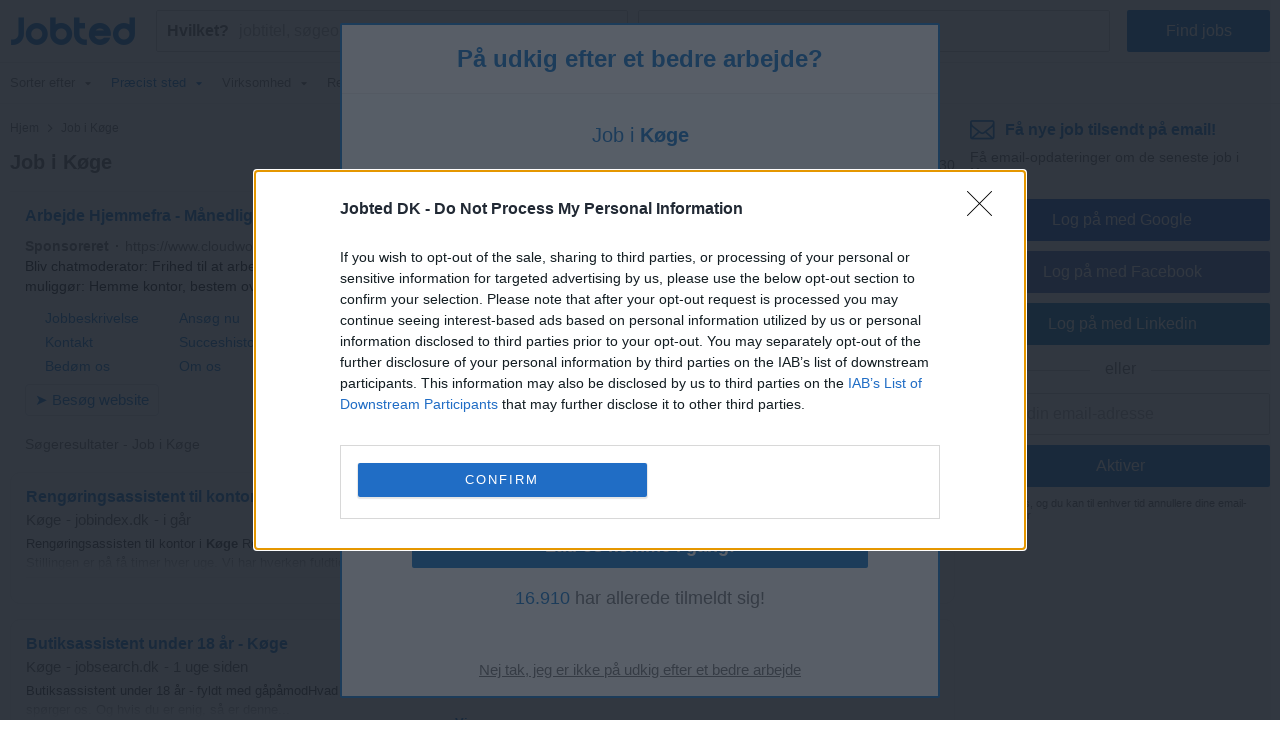

--- FILE ---
content_type: text/html; charset=UTF-8
request_url: https://www.jobted.dk/job-k%C3%B8ge
body_size: 27288
content:
<!DOCTYPE html><html lang="da-DK"><head><meta charset="utf-8"><meta name="viewport" content="width=device-width,initial-scale=1"><title>Ledige stillinger i Køge | Jobted.dk</title><meta name="description" content="Ledige job i Køge. Søg blandt 230+ job &amp; se de seneste ledige job i Køge. Start din jobsøgning nu!"><meta name="keywords" content="job køge, ledige job køge, ledige stillinger køge, arbejde køge, jobmuligheder køge"><meta name="robots" content="max-snippet:-1,max-image-preview:large,max-video-preview:-1"><link rel="preconnect" href="https://cdn1.jobted.com"><link rel="dns-prefetch" href="https://cdn1.jobted.com"><link rel="preconnect" href="https://cdnjs.cloudflare.com"><link rel="dns-prefetch" href="https://cdnjs.cloudflare.com"><link rel="preconnect" href="https://www.googletagmanager.com"><link rel="dns-prefetch" href="https://www.googletagmanager.com"><link rel="preconnect" href="https://www.google.com"><link rel="dns-prefetch" href="https://www.google.com"><link nonce="8g09eEZUe0wfxUOvARjUJg==" rel="preload" href="https://cdnjs.cloudflare.com/ajax/libs/jquery/3.6.4/jquery.min.js" as="script"><link nonce="8g09eEZUe0wfxUOvARjUJg==" rel="preload" href="https://www.googletagmanager.com/gtag/js?id=G-S9NEV4DTD7" as="script"><link nonce="8g09eEZUe0wfxUOvARjUJg==" rel="preload" href="https://www.google.com/adsense/search/ads.js" as="script"><link rel="canonical" href="https://www.jobted.dk/job-k%C3%B8ge"><script nonce="8g09eEZUe0wfxUOvARjUJg==" async src="https://www.googletagmanager.com/gtag/js?id=G-S9NEV4DTD7"></script><script nonce="8g09eEZUe0wfxUOvARjUJg==">window.dataLayer=window.dataLayer||[];
window.gtag=function(){dataLayer.push(arguments)};gtag('consent','default',{
'ad_storage':'denied',
'ad_personalization':'denied',
'ad_user_data':'denied',
'analytics_storage':'denied',
'functionality_storage':'denied',
'personalization_storage':'denied',
'security_storage':'denied',
'region':['AT','BE','BG','HR','CY','CZ','DK','EE','FI','FR','DE','GR','HU','IS','IE','IT','LV','LI','LT','LU','MT','NL','NO','PL','PT','RO','SK','SI','ES','SE','CH','GB'],
'wait_for_update': 2000
});
gtag('consent','default',{
'ad_storage':'granted',
'ad_personalization':'granted',
'ad_user_data':'granted',
'analytics_storage':'granted',
'functionality_storage':'granted',
'personalization_storage':'granted',
'security_storage':'granted',
'wait_for_update': 2000
});

gtag('js',new Date());

let pageview='';let gtagconf={anonymize_ip:true,transport_type:'beacon',};if (window.appRunnng||window.appBanner){
    if(!pageview){
        pageview=document.location.href;
    }
    pageview=new URL(pageview);
    let pageparams=new URLSearchParams(pageview.search);
    if(window.appRunning){
        pageparams.append('appRunning','1');
    }else{
        pageparams.append('appBanner','1');
    }
    pageview.search=pageparams;
    pageview=pageview.toString();
    gtagconf.page_location=pageview;
}gtag('config','G-S9NEV4DTD7',gtagconf);gtag('config','UA-37782499-23',gtagconf);</script><link type="image/x-icon" href="https://cdn1.jobted.com/img/favicon.4199d7b7.ico" rel="shortcut icon"><link href="https://cdn1.jobted.com/img/apple-touch-icon.png" rel="apple-touch-icon"><link href="https://cdn1.jobted.com/img/apple-touch-icon-76x76.png" rel="apple-touch-icon" sizes="76x76"><link href="https://cdn1.jobted.com/img/apple-touch-icon-120x120.png" rel="apple-touch-icon" sizes="120x120"><link href="https://cdn1.jobted.com/img/apple-touch-icon-152x152.png" rel="apple-touch-icon" sizes="152x152"><link href="https://cdn1.jobted.com/img/apple-touch-icon-256x256.png" rel="apple-touch-icon" sizes="256x256"><link href="https://cdn1.jobted.com/img/apple-touch-icon-512x512.png" rel="apple-touch-icon" sizes="512x512"><meta property="og:image" content="https://cdn1.jobted.com/img/apple-touch-icon-152x152.png"><style>@charset "UTF-8";@font-face{font-family:"JobtedCI";src:url([data-uri])format("woff"),url(../font/JobtedCI.da39a3ee.ttf)format("truetype");font-weight:400;font-style:normal}html{font-size:62.5%;-ms-text-size-adjust:100%;-webkit-text-size-adjust:100%;box-sizing:border-box}*,:after,:before{box-sizing:inherit}body{font-size:1.6em;font-weight:400;font-family:Arial,Helvetica,sans-serif;color:#666}body,html{height:100%;margin:0;padding:0}a{background-color:transparent;-webkit-text-decoration-skip:objects;color:#17c;text-decoration:none}a:active,a:hover{outline:0}img{border-style:none}button,input{line-height:inherit;overflow:visible}button,input,select{margin:0;font-family:inherit;font-size:inherit}button,select{text-transform:none}button,input[type=button],input[type=reset],input[type=submit]{-webkit-appearance:button}button::-moz-focus-inner,input[type=button]::-moz-focus-inner,input[type=reset]::-moz-focus-inner,input[type=submit]::-moz-focus-inner{border-style:none;padding:0}button:-moz-focusring,input[type=button]:-moz-focusring,input[type=reset]:-moz-focusring,input[type=submit]:-moz-focusring{outline:1px dotted ButtonText}form,input[type=checkbox],input[type=radio]{padding:0}.container{position:relative;padding:10px 20px}.container:after,.row:after,.u-clear{content:"";display:table;clear:both}.u-d-clear{display:none}.u-full-width{width:100%}.u-max-full-width{max-width:100%}.u-pull-right{float:right}.u-pull-left{float:left}.u-unsel{-webkit-touch-callout:none;-webkit-user-select:none;-moz-user-select:none;user-select:none}.u-hidden{display:none!important}.u-shadow{box-shadow:0 3px 5px -2px rgba(0,0,0,.3)}.u-dropshadow{box-shadow:3px 3px 5px -2px rgba(0,0,0,.3)}h1,h2,h3{font-size:1.7rem;margin:0}h2,h3{font-size:1.6rem}h3{font-size:1.5rem}.em,em{font-style:normal;font-weight:700}form{margin:0}@media (max-width:1024px){.u-m-clear{content:"";display:table;clear:both}.u-m-hidden{display:none!important}.u-m-shadow{box-shadow:0 3px 5px -2px rgba(0,0,0,.3)}.u-m-dropshadow{box-shadow:3px 3px 5px -2px rgba(0,0,0,.3)}}@media (min-width:1025px){h1{font-size:2rem}h2,h3{font-size:1.6rem}body{position:absolute;width:100%;min-width:100%}a:hover{color:#3197ec;text-decoration:underline}.u-d-clear{content:"";display:table;clear:both}.u-d-hidden{display:none!important}.u-d-shadow{box-shadow:0 3px 5px -2px rgba(0,0,0,.3)}.u-d-dropshadow{box-shadow:3px 3px 5px -2px rgba(0,0,0,.3)}.container{padding:10px}}.icon{display:inline-block;font-family:JobtedCI;font-style:normal;font-variant:normal;font-size:1.5em;text-rendering:auto;-webkit-font-smoothing:antialiased;-moz-osx-font-smoothing:grayscale}.icon-sort:before{content:""}.icon-caret-down:before{content:""}.icon-chevron-left:before{content:""}.icon-chevron-right:before{content:""}.icon-ok:before{content:""}.icon-remove:before{content:""}.icon-plus:before{content:""}.icon-undo:before{content:""}.icon-pencil:before{content:""}.icon-trash:before{content:""}#cookie-wrap{display:none;position:fixed;bottom:0;width:100%;min-height:40px;max-height:5000em;background:#f9fdff;border-top:2px solid #efefef;z-index:1000}#cookie-cont{min-height:30px;padding:5px 20px;margin:0 auto}#cookie-text,select{color:#666;font-size:1.3rem}#cookie-text{text-align:justify;margin-right:20px;line-height:20px}#cookie-text a{color:#666;text-decoration:underline}#cookie-x:before{font-family:JobtedCI;font-size:2.5rem;color:#17c;text-align:center;position:absolute;right:7px;top:0;cursor:pointer;content:""}#ccpa-accept,#ccpa-dont,#cookie-ok{display:inline-block;min-width:3.5rem;height:2rem;line-height:2rem;min-height:auto;cursor:pointer;margin-left:.5em}select{display:inline-block;background:#fff;border:1px solid #efefef;height:30px;min-height:30px;line-height:30px;border-radius:2px;width:100%;padding:0 5px;appearance:none;-webkit-appearance:none;-moz-appearance:none;cursor:pointer}select::-ms-expand{display:none}select:focus{outline:0!important}select#res-title-extra-list{width:auto;margin-left:.5em;color:#ff8f00}@media (min-width:1025px){select{border-width:1px 2px 2px 1px;line-height:25px;height:25px;width:160px}}.tscroll-wrapper{position:relative}.tscroll-scrollable{-webkit-touch-callout:none;-webkit-user-select:none;-moz-user-select:none;user-select:none;cursor:default;overflow-x:hidden;overflow-y:hidden;white-space:nowrap;-ms-overflow-style:none}.tscroll-scrollable.tscroll-locked{cursor:-webkit-grabbing;cursor:default}.tscroll-locked{pointer-events:none}.tscroll-edge{display:none;-webkit-touch-callout:none;-webkit-user-select:none;-moz-user-select:none;user-select:none;cursor:pointer;top:0;bottom:0;width:60px;position:absolute;z-index:10}.tscroll-edge.tscroll-edge-fade{display:block}.tscroll-edge-prev{left:0;background:linear-gradient(to right,#fafafa 25%,rgba(250,250,250,0) 100%)}.tscroll-edge-next{right:0;background:linear-gradient(to left,#fafafa 25%,rgba(250,250,250,0) 100%)}#filter-menu-wrapper{height:40px}#filter-menu,#filter-menu-wrapper,#header-filters-row{max-height:40px;transition:max-height .2s linear}#filter-menu.scrollable-menu-opened{height:250px;max-height:250px;transition:none}.filter-menu-item{font-size:.8em;display:table-cell;height:40px;vertical-align:middle;padding:5px 10px;color:#767676;position:relative;-webkit-tap-highlight-color:transparent}.filter-menu-item:last-child{padding-right:60px}.filter-menu-item li,.filter-menu-item>span{cursor:pointer}.filter-menu-active>span,li.filter-menu-dropdown-item[data-sel="1"]{color:#17c}.filter-menu-clear-all>span{color:#ff8f00}.icon-menu-arrow:before{content:"";padding-left:.5em}.icon-menu-clear:before{content:"";padding-right:.3em}.icon-menu-check:before{content:"";position:absolute;top:5px;left:13px}ul.filter-menu-dropdown{display:none;position:absolute;top:32px;left:5px;margin:0;padding:8px 0;background:#fff;border:1px solid #ebebeb;border-radius:2px;z-index:100;list-style:none;max-height:170px;overflow-y:auto}li.filter-menu-dropdown-item{padding:10px 20px 10px 30px;position:relative}@media (max-width:1024px){#header-filters-wrapper{padding:0 10px 10px}#header-filters-row.filter-m-collapsed,.filter-m-collapsed #filter-menu,.filter-m-collapsed #filter-menu-wrapper{max-height:0;overflow:hidden}#filter-menu-wrapper{background:#fafafa;border:1px solid #efefef;border-radius:2px;margin-top:5px}.tscroll-edge-next:after,.tscroll-edge-prev:after{font-family:JobtedCI;color:#767676;font-size:3rem;position:absolute;top:0;opacity:.3}.tscroll-edge-next:after{content:"";right:4px}.tscroll-edge-prev:after{content:"";left:4px}}@media (min-width:1025px){#header-filters-wrapper{padding:0 10px;border-bottom:1px solid #efefef}#header-filters-row.filter-collapsed,.filter-collapsed #filter-menu,.filter-collapsed #filter-menu-wrapper{max-height:8px;overflow:hidden}.filter-menu-item{border-bottom:3px solid transparent}.filter-menu-item:first-child{padding-left:0}}#mail-query-addthis{position:fixed;width:50%;height:40px;z-index:100;bottom:10px;margin:0 auto;left:0;right:0;background:#ff8f00;padding:10px;text-align:center;border-radius:20px;color:#fff;font-size:1.4rem;line-height:20px}.user-confirm-text{margin:10px 0;font-size:initial;color:#767676}.user-title{padding-bottom:5px;color:#767676}ul.user-confirm-text{margin-left:20px;padding:0}.user-add-block{padding:10px 0;text-align:center;border:1px solid #efefef;border-width:1px 0}.user-save-block{text-align:center;padding:15px 0}.user-add-block,.user-save-block{margin:0 40px 0 10px}.unsub-container .user-save-block{text-align:left;margin:0}.user-query-add{color:#17c;font-weight:700;cursor:pointer}.user-query-add:before{font-family:JobtedCI;content:"";font-size:1.2em;padding-right:.3em}.user-input-grid .search-input-label,.user-m-input-grid{display:none}.user-input-grid+.user-input-grid .user-input-grid-row:first-child{padding-top:2px}.user-input-grid-row{font-size:1.5rem;padding:6px 15px;background:#f9fdff}.user-input .user-input-grid-row{background:0 0}.user-input-grid-row+.user-input-grid-row{padding-top:0}@media (max-width:1024px){.m-user-query-action-block{display:table-cell;vertical-align:middle;padding-right:15px}.m-user-query-action:after{color:#17c;font-family:JobtedCI;font-size:2.5rem}.m-user-query-action.user-query-delete:after,.m-user-query-action.user-query-remove:after{content:""}.m-user-query-action.user-query-restore{display:none}.m-user-query-action.user-query-restore:after{content:""}.user-save-block{display:flex}.user-add-block{margin-top:15px}.user-save-block .search-input-button{margin-bottom:15px}.user-input{display:table-row}.user-input .user-input-grid{display:table-cell;width:100%}.user-input+.user-input .user-input-grid-row:first-child{padding-top:10px}}@media (min-width:1025px){.user-query-action{cursor:pointer;padding-right:15px;line-height:4rem;color:#17c}.user-query-action:hover{color:#ff8f00}#mail-query-addthis,.user-query-action.user-query-restore{display:none}.user-save-block .search-input-button{width:40%}.user-save-block .search-input-button+.search-input-button{margin-left:15px}.user-m-input-grid{display:block}.user-input-grid{display:flex}.user-input-grid .search-input-label{display:block;padding:0}.user-input-grid-row{font-size:1.6rem;flex:1;padding:0 15px 15px}.user-input-grid-row+.user-input-grid-row{padding-left:0}}.menu-modal{display:none}.menu-wrapper{background:#fff}.menu-container{padding:0}.menu-item{padding:20px;font-size:1.8rem;color:#17c}.menu-spacer{flex:1;height:45px}.menu-item-link .menu-label,.menu-wrapper .logo-wf span{color:#17c}.menu-item-link .menu-label:after{position:absolute;left:50%;content:"";height:4px;width:0;bottom:0;background:#17c;border-radius:2px;transition:all .2s ease-in-out}.menu-wrapper .logo-header .logo-wf{font-size:3rem;line-height:normal}.menu-lang-block .menu-label{text-align:center;display:inline-block;width:21px}.menu-lang-block .menu-item:after{content:"|";position:relative;right:-15px}.menu-lang-block .menu-item:last-child:after{content:none}.menu-lang-block .menu-item{margin-right:0}@media (max-width:1024px){.menu-modal,.menu-wrapper{position:fixed;top:0;left:0;max-width:0}.menu-modal{z-index:100;height:100%;width:100%;background:#000;opacity:.6;display:block;transition:max-width 0s ease-in .05s}.menu-modal.menu-visible,.menu-wrapper.menu-visible{max-width:1024px}.menu-wrapper{bottom:0;right:85px;z-index:101;overflow-x:hidden;transition:max-width .1s ease-in;box-shadow:2px 3px 5px -2px rgba(0,0,0,.3)}.menu-block+.menu-block{margin-top:10px}.menu-item-link .menu-label{position:relative}.menu-item-current .menu-label:after{width:auto;left:-5px;right:-5px;bottom:-10px}.menu-wrapper .cmd-box-icon{color:#17c}.menu-container .logo-header{height:44px;padding-top:14px}.menu-page .logo-header{text-align:center}.menu-lang-block .menu-item{padding:15px}}@media (min-width:1025px){.menu-page .container.header-container{padding:12px 10px}.menu-page .fwrapper .main,.menu-page .main{padding-top:116px}.menu-container{display:flex;height:53px;padding:4px 10px}.menu-container .logo-header{min-width:150px;flex:0;padding-left:10px;padding-top:3px}.menu-container .logo-header.logo-header-jd{min-width:170px}.menu-block{display:flex;flex:1}.menu-item{display:inline-block;font-size:1.6rem;padding:0 10px;margin-right:20px;height:45px;line-height:45px}.menu-item:last-child{margin-right:0}.menu-item-link{position:relative}.menu-item-current .menu-label:after,.menu-item-link .menu-label:hover:after{width:100%;left:0}.menu-item-link a:hover{text-decoration:none}.menu-wrapper .logo-header .logo-wf{position:relative;top:6px;font-size:3.5rem}.menu-lang-block .menu-item:after{right:-10px}.menu-lang-block .menu-item-current .menu-label:after,.menu-lang-block .menu-item-link .menu-label:hover:after{width:25px;left:8px}}.container.browse-container{padding:20px}.browse-container h1{font-size:1.6rem;padding-bottom:25px}.browse-container .pager{border:0;padding:0;text-align:left}.browse-container .pager-page{font-size:.9em}.browse-sub-item a,.container.breadcrumb-container a{color:#727375}.container.breadcrumb-container{color:#727375;font-size:1.2rem;padding-top:15px}.container.breadcrumb-container+.container,h1+.browse-items{padding-top:0}.container.breadcrumb-browse-container{padding:0;font-size:1.4rem}.breadcrumb-sep{content:">";font-family:JobtedCI;font-size:1.2em}.browse-items{padding:20px 0;-moz-column-count:2;column-count:2}.browse-item{font-size:1.4rem;page-break-inside:avoid;-moz-column-break-inside:avoid;break-inside:avoid;-webkit-hyphens:auto;hyphens:auto;padding:10px 0}.browse-sub-item{display:block;font-size:.9em;padding-top:5px;min-height:2.6em}@media (min-width:980px){.container.browse-container.browse-macro-container{width:auto;margin-left:20px;margin-right:20px;padding-left:0;padding-right:0}}@media (min-width:1005px){.container.browse-container.browse-macro-container{max-width:965px}}@media (min-width:1025px){.container.browse-container{padding:25px 20px}.container.breadcrumb-container{padding-bottom:15px}.browse-container h1{font-size:1.8rem}.browse-container .pager-page{font-weight:700}.browse-items{-moz-column-count:auto;column-count:auto;-moz-column-width:290px;column-width:290px}.browse-item{font-size:1.3rem}.browse-sub-item{min-height:2rem}}@media (min-width:1325px){.container.browse-container{padding-left:0;padding-right:0}.container.browse-container.browse-macro-container{margin:0 auto;padding-left:20px;padding-right:340px;max-width:1325px}}h1.category-title{font-size:2.4rem;color:#17c;padding:30px 0 20px}h2.section-title{font-size:2rem;padding:30px 0 20px;font-family:Georgia,Cambria,"Times New Roman",serif}.section-data .browse-item,.section-data ol,.section-data p,.section-data ul{font-size:1.6rem;line-height:1.8;font-family:Georgia,Cambria,"Times New Roman",serif}.section-data .browse-item{font-size:1.4rem;line-height:normal}.section-data .mail-alert{font-size:1.6rem}.section-data em{font-style:italic;font-weight:unset}.section-data,.section-title{color:#444}.section-data .section-sub-title{margin-bottom:-1em}.section-data .section-sub-data{margin-top:0;margin-bottom:0}.section-data .section-sub-data+.section-sub-data{margin-bottom:1em}.section-data .section-spacer{min-height:1px}.section-special{border-left:5px solid #17c;padding-left:20px}.browse-items.section-data{padding-top:0;padding-bottom:1em}.container.ecp-container{max-width:unset;padding:0}.ecp-title{color:#fff;background:#17c;padding:20px 0 0}.ecp-title h1{font-size:4rem}.ecp-items h2{font-size:2.5rem;padding:10px 0}.ecp-title-wave{height:40px;overflow:hidden;margin-top:-1px}.ecp-title-wave path{stroke:none;fill:#17c}.ecp-items{padding:0 0 60px}.ecp-item{padding:30px 0;border-bottom:1px solid #efefef}.ecp-item.ecp-filler{border-bottom:0;padding:0}.ecp-main-title{font-size:2.2rem;font-weight:900}.ecp-main-text{padding-top:15px;line-height:1.5}.ecp-main-list{padding-top:20px;-moz-column-count:2;column-count:2}.ecp-sub-title{font-size:1.6rem}.ecp-note{color:#767676;font-size:.9em;text-align:center;padding-top:40px}@media (min-width:640px){h1.category-title{font-size:3.4rem}h2.section-title{font-size:2.2rem}.section-data .browse-item{font-size:1.6rem}.ecp-main-title{font-size:2.4rem}.ecp-sub-title,.section-data ol,.section-data p,.section-data ul{font-size:1.8rem}.ecp-item-group{display:flex}.ecp-item{flex:1}.ecp-item+.ecp-item{padding-left:30px}.ecp-item.ecp-filler{border-bottom:1px solid #efefef}}@media (min-width:1025px){.ecp-container .container{max-width:1280px;padding-left:0;padding-right:0;margin-left:20px;margin-right:20px}.ecp-title h1{font-size:6rem}.ecp-items h2{font-size:4rem}.ecp-title-wave{height:80px}}@media (min-width:1320px){.ecp-container .container{margin-left:auto;margin-right:auto}}.social-login{padding-top:8px;position:relative;text-align:center}.social-login .search-input+.search-input{margin-left:0}.social-login-sep{width:100%;height:1px;background:#cbcbcb;position:absolute;bottom:12px}.social-login-sep-label{position:relative;display:inline-block;background:#fff;color:#767676;text-align:center;padding:15px 15px 5px}.box-alert-button-logo{float:left;padding:10px 10px 0 6px}.box-alert-button-label{display:inline-block;line-height:40px;margin-left:-32px}.search-input-button.social-login-g-button{background:#0b51c1}.search-input-button.social-login-g-button:hover{background:#0d5dde}.search-input-button.social-login-fb-button{background:#4267b2}.search-input-button.social-login-fb-button:hover{background:#5075be}.search-input-button.social-login-in-button{background:#0077b5}.search-input-button.social-login-in-button:hover{background:#008dd6}.search-input-button.social-login-apple-button{background:#000}.search-input-button.social-login-apple-button:hover{background:#404040}.ui-loader{display:none;min-height:30px;position:absolute;left:0;right:0;background:url(../img/loader-sq-17c.png)no-repeat center;background-color:#fff}#serp-alert-load.ui-loader{background-color:#f9fdff;background-position:left}.search-input-text.ui-missing,.ui-missing{background:#fff6eb;border-color:#ff8f00}.search-input-button.ui-error,.search-input-button.ui-error:hover,.search-input-text.ui-error,.ui-error{background:#fee;border-color:red;color:red;cursor:default}.search-input-text.ui-deleted,.ui-deleted{background:#fafafa;color:#767676;text-decoration:line-through}.ui-iblock{display:inline-block}.jdf,.logo-wf{font-family:JobtedCI,Arial,Helvetica,sans-serif;text-rendering:auto;-webkit-font-smoothing:antialiased;-moz-osx-font-smoothing:grayscale}.logo-wf .b,.logo-wf .l{color:#17c}.footer-item a,.logo-wf .r{color:#727375}.logo-wf.logo-wf-jd{font-family:Jobbydoo;text-transform:lowercase}#page-home h1{font-size:2.3rem}#page-home h2{font-size:1.4rem;margin-bottom:5px;line-height:40px}.container.top-container{padding:30px 20px 20px}.container.footer-container,.container.list-box-container{padding:20px}.container.unsub-container{padding-top:20px}.header,input#whatwhere[disabled]{background:#fff}.header-container .search-box-row{padding:5px 5px 0;margin:5px;border:1px solid #efefef;border-radius:2px;background:#fafafa;display:inline-block}.header-logo-container{background:#fff;padding-bottom:0}.header-search-row{transition:all .2s linear}.logo-main{text-align:center;padding-bottom:20px}.logo-footer{padding-bottom:5px}.logo-main .logo-wf{font-size:7.05rem;line-height:7.05rem}.logo-footer .logo-wf,.logo-header .logo-wf{font-size:3rem;line-height:3rem}.logo-header a:hover{text-decoration:none}.logo-header a>span:hover{opacity:.8}.claim{display:none}.search-input-label{line-height:40px;text-align:left;font-weight:700;color:#17c}.search-input{height:42px;min-height:42px;border-radius:2px;outline:0!important}.search-input:focus{outline:0!important}span.search-input{padding-top:11px}.search-input-text-wrapper{width:100%}.search-input-text{border:1px solid #cbcbcb;padding:5px}.search-input-box .search-input-text{padding-right:35px}.search-input-text:focus{border-color:#17c;box-shadow:0 0 2px 1px #17c}.search-input-button{color:#fff;background:#17c;border:0;cursor:pointer}.search-input-button.search-input-light-button{background:#d0d0d0}.list-box{background:#fff;text-align:left;font-size:1.4rem;color:#727375;border-top:1px solid #efefef}.list-box-item{text-align:left;-moz-column-break-inside:avoid;break-inside:avoid;-webkit-hyphens:auto;hyphens:auto;padding:10px 0}ul.list-box-columns,ul.suggests-columns{margin:0;padding:0}.footer-item.copyright,li.list-box-item,li.suggests-bottom-item{display:block}.footer-wrapper{display:table-row;height:1px}.footer{background:#fafafa;border-top:1px solid #efefef}.footer-item{display:inline-block;color:#727375;font-size:1.4rem;line-height:40px}.footer-item a:hover{color:#929395}.footer-item-mid:after{content:"•";margin:0 .5em;font-size:1.4rem;line-height:40px}.wrapper{display:table;table-layout:fixed;width:100%;height:100%}.main-filt,.main-right{display:none}.side-box:first-child{padding-top:0}.side-box{padding:5px 25px 0;font-size:1.4rem;line-height:30px}.side-box-title h2{line-height:inherit;font-size:inherit;font-weight:inherit}.contenttext h1,.contenttext h2,.side-box-job{color:#17c}.side-box-collapsable{cursor:pointer}.side-box-showmore{color:#ff8f00;cursor:pointer}.side-box-more{display:none}.side-box-sep{width:100%;margin-top:25px;margin-bottom:10px;height:1px;border-bottom:1px solid #efefef}.side-box-fbuttons .search-input{margin-top:30px;font-weight:700}.side-box-filt-clear{background:#ff8f00}.contenttext,.contenttext *{line-height:2rem;font-size:1.4rem}.contenttext .tscroll{max-height:300px;overflow:auto}.contenttext table{width:100%;border-collapse:collapse}.contenttext td{padding:10px;border:1px solid #efefef;text-align:left;word-wrap:break-word}.contenttext hr{border:0;border-top:1px solid #efefef}.contenttext li{text-align:left}.contenttext_gd h1{margin-top:2em;font-size:1.2em}.contenttext_gd h2{margin-top:2em;font-size:1.1em}.contenttext_gd img{vertical-align:text-top}.httpcode-container{color:#727375;margin:20px 0}.httpcode-code,.httpcode-type{font-size:6rem}.httpcode-type{color:#17c}.httpcode-msg{margin-left:.3em;font-size:3.7rem}.httpcode-label{margin-top:.3em;font-size:1.6rem}.res-header{font-size:1.2rem;padding-bottom:10px;border-bottom:1px solid #efefef}.res-title-suggest{padding-top:5px}.res-title-info{display:inline-block;background:#17c;padding:7px;margin:5px 0 0 7px;color:#fafafa;cursor:pointer;font-size:1.4rem;line-height:1.4rem;border-radius:2px}.res-title-info:first-child{margin-left:0}.res-info-message-group{padding-top:15px}.res-info-message-group+.res-info-message-group{padding-top:0}.res-info-message{font-size:1.4rem;padding:15px;margin-bottom:10px;color:#17c;background:#f9fdff;border:1px solid #f3f7f9;border-width:1px 0}.res-info-message a,.res-info-message span{color:#ff8f00}.res-info-message.res-info-message-error{background:#ff8f00;color:#fff;border-width:0}.res-job{padding:20px}.res-related{padding:0 10px}.stripe-job{border:1px solid #f4f4f4;border-width:1px 0;color:#727375;font-weight:700;font-size:1.4rem;padding:10px 20px;margin:10px 0}.search-input-button.stripe-job{text-align:left;margin:20px 0 0}.search-input-button.stripe-job:hover,.stripe-job{background:#fafafa}.job-back-button>span:before{content:"<";font-family:JobtedCI;font-size:1.2em;margin:0 .1em}.csa-label{font-size:.9em;color:#767676;padding:5px;margin:10px 15px 0}.res-item.res-csa-item-loading{height:0!important;max-height:0!important;border:0!important;padding:0!important;margin:0!important;overflow:hidden!important}.res-item.res-csa-item.res-csa-item-intext{border:0;margin:15px -10px 0}.res-item.res-csa-item.res-csa-item-related{border:1px solid #efefef;margin:0 0-1px}.res-item.res-csa-item{padding-top:0;padding-bottom:0}.res-item{position:relative;border-top:1px solid #efefef;padding:20px;font-size:1.4rem}.res-item-arrow-wrapper{position:absolute;top:0;right:0;height:100%;width:40px;cursor:pointer}.res-item-arrow{position:absolute;top:0;bottom:0;right:7px;margin:auto;height:24px}.res-item-arrow:after{content:">";font-family:JobtedCI;font-size:2.5rem;color:#17c}.res-job .res-data-title{color:#17c}.res-item-data{padding-top:6px;font-size:1.3rem}.res-item-data-more{position:relative;text-align:center}.res-item-data-more-sep{width:100%;height:1px;margin:5px auto 10px;border-bottom:1px solid #efefef}.res-item-data-more-label{position:absolute;top:-11px;left:calc(50% - 50px);width:100px;padding:3px;background-color:#fff;color:#17c;font-size:.9em;font-weight:600}.res-item-top{font-size:1.5rem}.res-job .res-item-desc{padding:20px 0}.res-job .res-data-desc{font-size:1.4rem;text-align:justify}.res-item-desc{position:relative;color:#444;line-height:1.5em}.res-data-desc-f{display:block;position:absolute;width:100%;height:100%;bottom:0;background:linear-gradient(180deg,rgba(255,255,255,0) 40%,#fff 100%)}.res-data{display:inline-block;line-height:1.5em}.res-data-sep{margin:0 .3em}.res-data a{color:#666}.res-link-job::after{content:"";position:absolute;top:0;right:0;bottom:0;left:0;cursor:pointer;z-index:1}.mail-query-action.mail-query-action-disabled,.res-item-site{display:none}.res-item-bottom{color:#767676}.res-item-extra{position:relative;z-index:1;color:#17c}.res-list-extra{margin-left:10px;margin-bottom:10px;border-left:5px solid #17c;display:none}.res-link-group a{font-size:1.4rem;text-align:center;background:#fafafa;padding:10px;display:block}.res-user-new{top:-2px;left:8px;display:inline-block;font-weight:100;font-size:8px;line-height:10px;padding:2px 3px 1px;background:#ff8f00;color:#fff;border-radius:2px}.mail-form,.res-user-new{position:relative}.mail-title{color:#17c;font-weight:700}.serp-mail-title{color:#17c;padding-bottom:10px}.mail-desc{font-size:1.4rem}.serp-alert{background:#f9fdff;padding:20px;border:1px solid #efefef;border-width:1px 0 0}.alert-canc{font-size:1.1rem;padding-top:10px;color:#666}.mail-title-img{display:flex;align-items:center;margin-bottom:10px;color:#17c}.mail-input{margin-top:10px}.mail-query{color:#17c;display:flex;padding:5px 0}.mail-query-link{flex:1}.mail-query-action{position:relative}.mail-query-confirm{display:none;color:#ff8f00;padding:5px 0 10px 5px}.mail-query-current{color:#ff8f00}.mail-query-current-block{padding-bottom:5px}.mail-query-add{margin-right:18px}.mail-userinfo{margin-top:20px;padding-top:15px;border-top:1px solid #17c;display:flex;font-size:1.4rem}.mail-userinfo a{color:#17c}.mail-usermail{flex:1}.search-tip{position:relative;height:auto;top:0;background:#ff8f00;border-radius:2px;color:#fff;padding:10px 35px 10px 10px;font-size:1.5rem;opacity:.8}.search-tip.where-tip{position:absolute;top:94px;right:0;width:100%}.search-tip.box-tip{top:4px}.search-tip.query-tip{cursor:pointer;display:flex;padding-right:20px;margin:0}.search-tip.all-tip{top:4px;width:100%;padding:10px;font-size:1.7rem;text-align:center}.search-tip.all-tip:before,.search-tip:after{content:"";position:absolute;bottom:100%;width:0;height:0;border-left:8px solid transparent;border-right:8px solid transparent;border-bottom:10px solid #ff8f00}.search-tip:after{right:calc(50% - 8px)}.search-tip.all-tip:before{display:none}.search-tip .close-tip{position:absolute;right:9px;top:0;width:10px;height:10px;color:#fff;cursor:pointer}.pager{text-align:center;padding:20px}.pager-wrapper{margin:auto}.pager-page.pager-curpage{color:#fff;background:#17c;cursor:default}.pager-page{display:inline-block;width:40px;height:40px;line-height:40px;color:#17c;background:#fff;border-radius:2px;margin-right:5px;text-align:center;cursor:pointer}.pager-page:last-child{margin-right:0}.pager-after{display:none}.pager-page.pager-more{width:100%;color:#fff;background:#17c}.pager-more .pager-more-next{position:relative;line-height:1em;font-size:1.5em;top:2px;left:15px}.pager-page.pager-more:hover{background:#3197ec}input#whatwhere{padding:5px 42px 5px 5px}#whatwhere{white-space:nowrap;overflow:hidden}#header-active-searchbox-row{position:relative}#header-active-searchbox-row:before{font-family:JobtedCI;font-size:3rem;content:"";position:absolute;top:0;right:0;left:unset;width:42px;height:42px;text-align:center;line-height:35px;background:#17c;color:#fff;z-index:10;border-top-right-radius:2px;border-bottom-right-radius:2px}#header-searchbox-row+#header-spacer-row{height:10px}#header-spacer-row{height:52px}.search-input-box{position:relative;display:flex}.search-input-clear{position:absolute;right:5px;bottom:7px}.search-input-clear:after{color:#17c;content:"";cursor:pointer;display:inline-block;width:30px;height:30px;line-height:30px;text-align:center;font-family:JobtedCI;font-size:2.5rem}.search-button-box{display:flex}.search-input+.search-input{margin-left:7px}.suggests-columns{-moz-columns:2;columns:2}.suggests-bottom{padding:20px;border-width:1px 0 0;border-style:solid;border-color:#efefef}.suggests-bottom-title,.suggests-bottom-title h2{color:#666;font-size:1.4rem;margin-bottom:10px}.suggests-bottom-item *{color:#17c;font-size:1.3rem}.suggests-bottom-item{color:#17c;display:block;width:auto;min-width:auto;height:50px;-webkit-hyphens:auto;hyphens:auto;page-break-inside:avoid;-moz-column-break-inside:avoid;break-inside:avoid;padding:20px 0 0}.suggests-bottom-com{background:#fffbfb}.suggests-bottom-hier{background:#fffcf6}.suggests-bottom-sub,.suggests-bottom-top{background:#fffff6}.suggests-bottom-geo{background:#fafffa}.suggests-bottom-geo+.suggests-bottom-geo{margin-top:-15px;border-top:none}.suggests-bottom-query{background:#fcfcff}.search-banners{display:none}.search-mobile-banner{margin-top:25px;margin-bottom:25px}.category-mobile-banner{margin-top:25px}.salary-mobile-banner{margin-top:25px;margin-bottom:-25px}@media (max-width:359px){.logo-main .logo-wf{font-size:5rem;line-height:5rem}.httpcode-code,.httpcode-type{font-size:5rem}.httpcode-msg{font-size:2.7rem}}@media (min-width:400px){.logo-main .logo-wf{font-size:8.05rem;line-height:8.05rem}.search-input-button:hover{background:#3197ec}.search-input-button.search-input-light-button:hover{background:#e0e0e0}}@media (max-width:1024px){.container.header-search-container{padding:10px}.header-search-box-container{padding-top:10px}.header-inner-item{padding:7px}.search-box-item+.search-box-item{padding-top:7px}.search-box-item.search-button-box{padding:47px 0 27px}.logo-header{text-align:center}.header-logo-container{padding-top:14px}.header.m-sticky-header{position:fixed;width:100%;top:0;left:0;z-index:102;background:#fff}.header.m-dynamic-header{max-height:0;overflow:hidden;transition:all .4s linear}.header.m-sticky-show-header{max-height:400px}.search_overlay{position:fixed;top:361px;right:0;bottom:0;left:0;background:#000;opacity:.6;z-index:101}.m-modal{overflow:hidden}.m-modal .all-tip{display:none}.main.main-spaced{margin-top:116px}.cmd-box{position:absolute;top:12px;right:3px}.cmd-box.cmd-box-l{left:3px;right:unset}.cmd-box-icon{display:inline-block;height:40px;width:40px;line-height:24px;text-align:center;font-size:4.5rem;color:#727375;cursor:pointer}#cmd-mail:before{content:""}#cmd-filt:before{content:""}#cmd-menu:before{content:""}#cmd-menu-close:before{content:""}#cmd-edit:before{content:""}.cmd-box-icon,[data-cmd-label]{position:relative}[data-cmd-label]::after{content:attr(data-cmd-label);position:absolute;top:22px;right:0;left:0;font-size:13px;font-weight:900;font-family:Arial,Helvetica,sans-serif;font-variant-caps:all-small-caps;-webkit-font-smoothing:antialiased}#page-error .search-box-row{background:#fff;border:0}#page-error .header-container{height:40px}#page-error .header{position:relative;border-bottom:none}#page-error .main{min-height:500px;padding:0}.search-container{padding:0}.res-header{padding:10px 12px;border:0}.res-counter,.side-box-collapse,.side-box-collapsing,.side-box-filt{display:none}.search-tip .close-tip{right:15px;top:2px;font-size:2rem}.res-header h1{display:inline}.m-res-counter{line-height:1.7rem;white-space:nowrap}.m-res-counter:before{content:"";margin:0 .5em}.res-data-desc{display:block;line-height:1.4em}.res-item.res-csa-item{padding-left:15px;padding-right:15px}.res-item.res-csa-item.res-csa-item-intext,.res-item.res-csa-item.res-csa-item-related{padding-left:5px;padding-right:5px}.res-item.res-item-related{padding-left:10px;padding-right:10px}.mail-query-link{line-height:3.5rem}.mail-query-action{padding-left:20px;font-size:2.5rem}.query-tip .mail-query-action{position:absolute;top:-46px;right:19px;color:#17c}.search-tip.query-tip{top:5px}.search-tip.query-tip:after{right:20px}.pager{border-top:1px solid #efefef}.pager-page.pager-d-page{display:none}.contenttext_gd h1:first-of-type{margin-top:.5em}.contenttext .tscroll{max-height:250px}.contenttext td{display:block;border-top:none;word-break:break-word}.contenttext td:first-child{font-weight:900}.contenttext tr{border-top:3px solid #efefef}.list-box-columns{-moz-column-count:2;column-count:2}}@media (min-width:1025px){.fwrapper .main,.main{padding-top:63px}.logo-main{text-align:left}.sticky-header{width:100%;position:fixed;z-index:1000;transition:box-shadow .2s linear}#page-home .container{margin:0 auto}.header-logo-container{background:#fff;padding-bottom:5px;padding-top:5px;border-bottom:1px solid #efefef}.header-search-container{background:#fff;padding-bottom:0;border-bottom:1px solid #ebebeb}.header-row{padding-left:100px}.header-inner-container{background:#fff;border-bottom:1px solid #efefef;padding:0 10px}.header-inner-container .header-row{max-width:901px;min-width:901px}.header-item{padding:15px 10px 0}.search-box{display:flex}.search-box-item{float:left}.search-box-item+.search-box-item{padding-left:10px}[data-title]:hover:after{position:absolute;content:attr(data-title);white-space:nowrap;border-radius:2px;z-index:100}.container.top-container{padding:20px 20px 60px;max-width:1280px}.container.list-box-container{max-width:1280px}.search-container{padding-top:20px;padding-bottom:20px}.header-container .search-box-row,.search-box-row{position:relative;white-space:nowrap;border:0;padding:0;margin:0}.search-input-box{flex:1}.logo-wf .b{display:none}.logo-main{padding-top:40px;padding-bottom:30px}.logo-main .logo-wf{font-size:9.1rem;line-height:9.1rem}.logo-header.logo-left{float:left;padding:3px 20px 0 0}.logo-header .logo-wf{font-size:4rem;line-height:4rem}.logo-footer{display:none}.base-column{margin-left:10px}.base-column:first-child{margin-left:0}.search-button-box{width:160px}.claim{display:block;color:#727375;margin:10px 0}.search-input-label{color:#666;display:inline-block;margin:0 5px 0 10px;white-space:nowrap}.search-input-text-wrapper{border:1px solid #cbcbcb;border-radius:2px;display:flex}.search-input-text-wrapper .search-input-text{border:0;height:40px;min-height:40px}.search-input-text-wrapper .search-input-text:focus{box-shadow:none}.search-input-text-wrapper.search-input-text-focus{border-color:#17c;box-shadow:0 0 2px 1px #17c}.list-box-wrapper{padding-bottom:10px}.list-box{font-size:1.3rem;line-height:26px}.list-box-columns{-moz-column-width:280px;column-width:280px}.list-box-item{text-align:left;-moz-column-break-inside:avoid;break-inside:avoid;padding:0}.footer-item.copyright{display:inline-block}.footer-item-last:after,.footer-item-mid:after{content:"|";margin:0 .5em;font-size:1.4rem;line-height:40px}.inner-container{padding-left:0;max-width:1280px;margin:0 auto}.flex-container{display:flex}.container.content-container{padding-left:20px;padding-right:20px}.footer-container,.menu-container{margin:0 auto;max-width:1300px}.menu-container{padding-left:0;padding-right:15px}.container.footer-container{padding:9px 10px 8px}.main-column{margin-left:15px}.main-filt{display:block;width:170px}.main-res-wrapper{display:flex}.main-res{flex-basis:calc(100% - 315px)}#page-job .main-res{max-width:calc(100% - 315px)}.main-right{display:block;width:300px;margin-top:-30px}#page-job .main-right,#page-user .main-right{margin-top:0}.main-right.main-user{margin:0 0 0 15px;flex:none}.side-box-sep{display:none}.side-box{padding:20px 0 0;font-size:1.3rem;line-height:23px}.side-box-title{line-height:1.2em;padding-bottom:5px}.side-box-job{overflow-x:hidden;white-space:nowrap;text-overflow:ellipsis;padding-left:5px}.side-box-fitem[data-title]:hover:after{background:#f9fdff;color:#17c;left:0;padding:0 5px}.side-box-wrap.side-box-hl .side-box-fitem[data-title]:hover:after{background:#f9fdff}.side-box-fbuttons,.side-box-fsel{display:none}.side-box-filt-clear{cursor:pointer;color:#fff;padding-left:5px;border-radius:2px}.side-box-wrap{position:relative;padding-right:22px;cursor:pointer}.side-box-wrap.side-box-hl{background:#f9fdff;color:#17c;border-radius:2px}.side-box-filt-cancel{position:absolute;right:5px;top:0}.side-box-collapsed{display:none}.contenttext{text-align:justify}.search-tip{top:10px;padding:5px 25px 5px 10px}.search-tip.all-tip:before{display:block;right:90%}.search-tip.where-tip{top:45px;width:calc(100% - 10px)}.search-tip.all-tip{top:-6px;width:calc(100% - 160px)}.search-tip.all-tip:after{right:40%}.httpcode-code,.httpcode-type{font-size:12rem}.httpcode-msg{font-size:7.5rem}.httpcode-label{font-size:2.5rem}.res-header{display:flex;font-size:1.4rem}.res-title{flex:1}.res-title-suggest{padding-top:7px}.res-title-info{display:none}.res-info-message{border-width:1px 0}.m-res-counter{display:none}.res-counter{padding:6px 0 0 10px;white-space:nowrap}.res-item{border:0;display:flex;padding:15px}.res-item.res-more-item{margin-top:15px;margin-bottom:15px;border:1px solid #efefef;border-radius:10px}.csa-label{margin:10px 10px 0}.res-item.res-csa-item.res-csa-item-intext{margin:15px 0 0;padding-left:0;padding-right:0}.res-item.res-csa-item.res-csa-item-related{border-width:0;margin:0 0 5px}.res-link-job-arrow{display:none}.res-item-site{display:block;width:140px;min-width:140px;padding:0 10px 0 20px;overflow:hidden;text-overflow:ellipsis;color:#767676}.res-item-info{flex:1;word-wrap:break-word}.res-item-data{padding-top:3px}.res-item-extra{font-size:1.1rem;padding-top:5px;text-decoration:underline;cursor:pointer}.res-job .res-data-desc{font-size:1.5rem}.res-list-extra{margin-left:25px}.res-data-site{white-space:nowrap;line-height:2rem}.res-link-js{cursor:pointer}.res-link-js:hover{text-decoration:underline}.stripe-job{border-width:0 1px 1px 0;padding:15px 20px;margin:15px 0 10px}.search-input-button.stripe-job{margin:0 0 10px}#res-apply-button{width:auto;padding:0 25px}.mail-title-img{display:flex;align-items:center;margin-bottom:10px;color:#ff8f00}.mail-img{position:relative;width:35px}.mail-img:after{position:absolute;top:-25px;font-family:JobtedCI;content:"";font-size:48px;line-height:40px;color:#17c}.mail-input{margin-top:10px}.mail-query{color:#17c;display:flex;padding:5px 0}.mail-query-link{flex:1}.mail-query-action{padding-left:5px;cursor:pointer}.mail-query-action:hover{color:#ff8f00}.mail-query-action[data-title]:after{opacity:0;content:""}.mail-query-action[data-title]:hover:after{opacity:1;content:attr(data-title);transition:opacity .1s linear .5s;background:#fff;color:#767676;border:1px solid #efefef;box-shadow:3px 3px 5px -2px rgba(0,0,0,.3);padding:0 2px;font-size:1.2rem;right:0;top:130%}.query-tip .mail-query-action{position:absolute;top:-35px;right:9px;color:#17c}.search-tip.query-tip:after{right:7px}.mail-query-add{margin-right:18px}.serp-alert{padding:25px;border-width:1px;border-radius:2px}.serp-mail-form{display:flex}.serp-alert-mail{flex:1;margin-right:10px}.serp-alert-button{width:160px}.search-banners{display:block;padding-top:25px}.pager{text-align:left;font-size:1.4rem;padding:20px 0}.pager-page{width:35px;height:35px;line-height:35px}.pager-active-page:hover{background:#f9fdff;text-decoration:none}.pager-before{display:none}.pager-after{display:block}.suggests-columns{-moz-columns:3;columns:3}.suggests-bottom{margin:0 0 20px;border-width:1px;border-radius:2px}.suggests-bottom-item{height:auto;padding:5px 0}.suggests-bottom-geo+.suggests-bottom-geo{margin-top:-40px}}@media (min-width:1280px){.footer-column-left{float:left}.footer-column-right{float:right}}@media (min-width:1325px){.container.content-container{padding-left:0;padding-right:0}}::-webkit-input-placeholder{color:#aaa}:-moz-placeholder{color:#aaa}::-moz-placeholder{color:#aaa}:-ms-input-placeholder{color:#aaa}</style><style>#cmd-button-box{ display:flex; } #cmd-filt-b:before { content:'\f011'; } #cmd-mail-b:before { content:'\f00d'; } #cmd-mail-b::after{ content:""; position:absolute; top:4px; right:4px; display:block; width:8px; height:8px; border-radius:50%; background:#ff0000; } .cmd-button{ height:36px; flex:1; background:#fafafa; border:1px solid #efefef; border-radius:2px; text-align:center; cursor:pointer; } .cmd-button + .cmd-button{ margin-left:10px; } .cmd-button-label{ position:relative; bottom:4px; padding-right:5px; font-size:1.5rem; font-family:HelveticaNeue,"Helvetica Neue",Helvetica,Arial,sans-serif; font-variant-caps:all-small-caps; -webkit-font-smoothing:antialiased; }</style><script nonce="8g09eEZUe0wfxUOvARjUJg==">const tcfpt='search'; const tcfpv='readmore_alt'; const tcflog=function(logdata){ logdata.pt=tcfpt; logdata.pv=tcfpv; var data={ method:'POST', headers:{'Content-Type':'application/json'}, body:JSON.stringify(logdata), }; fetch('/beacon',data); }; const tcfcallback=function(tcData,success){if(!success){ return; } if(tcData.eventStatus==='cmpuishown'){ tcflog({ cmp:1, u:document.location.href, p:'choice', c:'1', g:tcData.gdprApplies?'1':'0', }); return; } if(tcData.eventStatus==='tcloaded'||tcData.eventStatus==='useractioncomplete'){let gconsent=tcData.purpose?.consents[1]||false; let vconsent=tcData.vendor?.consents[755]||false; if(tcData.eventStatus==='useractioncomplete'){ tcflog({ cmp:1, u:document.location.href, p:'choice', c:(gconsent?1:0)+':0:'+(vconsent?1:0), g:tcData.gdprApplies?'1':'0', t:tcData.tcString, }); }else if(!tcData.gdprApplies){ tcflog({ cmp:1, u:document.location.href, p:'choice', c:'0', g:'0', }); }if(!tcData.gdprApplies||(gconsent&&vconsent)){loadads();return; }} };</script><script nonce="8g09eEZUe0wfxUOvARjUJg==" async=true>!function(){var e=window.location.hostname,t=document.createElement("script"),n=document.getElementsByTagName("script")[0],e="https://cmp.inmobi.com".concat("/choice/","pRRGuSxs54qRF","/",e,"/choice.js?tag_version=V3"),p=0;t.async=!0,t.type="text/javascript",t.src=e,n.parentNode.insertBefore(t,n);for(var a,s="__tcfapiLocator",i=[],o=window;o;){try{if(o.frames[s]){a=o;break}}catch(e){}if(o===window.top)break;o=o.parent}a||(!function e(){var t,n=o.document,p=!!o.frames[s];return p||(n.body?((t=n.createElement("iframe")).style.cssText="display:none",t.name=s,n.body.appendChild(t)):setTimeout(e,5)),!p}(),o.__tcfapi=function(){var e,t=arguments;if(!t.length)return i;"setGdprApplies"===t[0]?3<t.length&&2===t[2]&&"boolean"==typeof t[3]&&(e=t[3],"function"==typeof t[2])&&t[2]("set",!0):"ping"===t[0]?"function"==typeof t[2]&&t[2]({gdprApplies:e,cmpLoaded:!1,cmpStatus:"stub"}):("init"===t[0]&&"object"==typeof t[3]&&(t[3]=Object.assign(t[3],{tag_version:"V3"})),i.push(t))},o.addEventListener("message",function(n){var p="string"==typeof n.data,e={};try{e=p?JSON.parse(n.data):n.data}catch(e){}var a=e.__tcfapiCall;a&&window.__tcfapi(a.command,a.version,function(e,t){e={__tcfapiReturn:{returnValue:e,success:t,callId:a.callId}};p&&(e=JSON.stringify(e)),n&&n.source&&n.source.postMessage&&n.source.postMessage(e,"*")},a.parameter)},!1));{const d=["2:tcfeuv2","6:uspv1","7:usnatv1","8:usca","9:usvav1","10:uscov1","11:usutv1","12:usctv1"];window.__gpp_addFrame=function(e){var t;window.frames[e]||(document.body?((t=document.createElement("iframe")).style.cssText="display:none",t.name=e,document.body.appendChild(t)):window.setTimeout(window.__gpp_addFrame,10,e))},window.__gpp_stub=function(){var e=arguments;if(__gpp.queue=__gpp.queue||[],__gpp.events=__gpp.events||[],!e.length||1==e.length&&"queue"==e[0])return __gpp.queue;if(1==e.length&&"events"==e[0])return __gpp.events;var t=e[0],n=1<e.length?e[1]:null,p=2<e.length?e[2]:null;if("ping"===t)n({gppVersion:"1.1",cmpStatus:"stub",cmpDisplayStatus:"hidden",signalStatus:"not ready",supportedAPIs:d,cmpId:10,sectionList:[],applicableSections:[-1],gppString:"",parsedSections:{}},!0);else if("addEventListener"===t){"lastId"in __gpp||(__gpp.lastId=0),__gpp.lastId++;var a=__gpp.lastId;__gpp.events.push({id:a,callback:n,parameter:p}),n({eventName:"listenerRegistered",listenerId:a,data:!0,pingData:{gppVersion:"1.1",cmpStatus:"stub",cmpDisplayStatus:"hidden",signalStatus:"not ready",supportedAPIs:d,cmpId:10,sectionList:[],applicableSections:[-1],gppString:"",parsedSections:{}}},!0)}else if("removeEventListener"===t){for(var s=!1,i=0;i<__gpp.events.length;i++)if(__gpp.events[i].id==p){__gpp.events.splice(i,1),s=!0;break}n({eventName:"listenerRemoved",listenerId:p,data:s,pingData:{gppVersion:"1.1",cmpStatus:"stub",cmpDisplayStatus:"hidden",signalStatus:"not ready",supportedAPIs:d,cmpId:10,sectionList:[],applicableSections:[-1],gppString:"",parsedSections:{}}},!0)}else"hasSection"===t?n(!1,!0):"getSection"===t||"getField"===t?n(null,!0):__gpp.queue.push([].slice.apply(e))},window.__gpp_msghandler=function(n){var p,a="string"==typeof n.data;try{var t=a?JSON.parse(n.data):n.data}catch(e){t=null}"object"==typeof t&&null!==t&&"__gppCall"in t&&(p=t.__gppCall,window.__gpp(p.command,function(e,t){e={__gppReturn:{returnValue:e,success:t,callId:p.callId}};n.source.postMessage(a?JSON.stringify(e):e,"*")},"parameter"in p?p.parameter:null,"version"in p?p.version:"1.1"))},"__gpp"in window&&"function"==typeof window.__gpp||(window.__gpp=window.__gpp_stub,window.addEventListener("message",window.__gpp_msghandler,!1),window.__gpp_addFrame("__gppLocator"))}function r(){var e=arguments;typeof window.__uspapi!==r&&setTimeout(function(){void 0!==window.__uspapi&&window.__uspapi.apply(window.__uspapi,e)},500)}var c;void 0===window.__uspapi&&(window.__uspapi=r,c=setInterval(function(){p++,window.__uspapi===r&&p<3?console.warn("USP is not accessible"):clearInterval(c)},6e3))}();
__tcfapi('addEventListener',2,tcfcallback);
</script><script nonce="8g09eEZUe0wfxUOvARjUJg==">tcflog({ cmp:1, u:document.location.href, p:'choice', c:'0', });</script><script nonce="8g09eEZUe0wfxUOvARjUJg==">_pagetype='search';
_pagevar='readmore_alt';const loadjs=function(url){let head=document.getElementsByTagName('script')[0];let script = document.createElement('script');script.async = 1;script.src = url;head.parentNode.insertBefore(script,head);};let adata={method:'POST',headers:{'Content-Type':'application/json'},body:JSON.stringify({acc:{url:document.location.href}}),};fetch('/beacon',adata);let _clktrack={};_clktrack.clicked={};_clktrack.track=function(ev,data){data['ev']=ev;data['pagetype']=_pagetype;data['pagevar']=_pagevar;let fdata={method:'POST',headers:{'Content-Type':'application/json'},body:JSON.stringify({ctk:data}),};fetch('/beacon',fdata);};if('IntersectionObserver' in window){_clktrack.observer=new IntersectionObserver(function(els,o){els.forEach(function(el){if(el.isIntersecting){_clktrack.observer.unobserve(el.target);let show={src:el.target.id,};_clktrack.track('show',show);}});},{threshold:0.5});}document.addEventListener('_csa:loaded',function(e){_clktrack.track('load',{src:e.detail.id});_clktrack.observer.observe(document.getElementById(e.detail.id));});setInterval(function() {let el=document.activeElement;if(el){if(el.tagName=="IFRAME") {let pid=el.parentNode.id;if (el.clientHeight>=20){if(pid.match(/^csa-.+-\d+$/)){if (!_clktrack.clicked.hasOwnProperty(pid)){_clktrack.clicked[pid]=0;}_clktrack.clicked[pid]++;_clktrack.track('click',{src:pid,clicks:_clktrack.clicked[pid]});}}document.getElementById(el.id).blur();}}},500);if(navigator.sendBeacon){_actS=performance.now();document.addEventListener('visibilitychange',function(){if (document.visibilityState=='visible'){_actS=performance.now();} else {let _act=performance.now()-_actS;_actS=0;navigator.sendBeacon('/beacon',JSON.stringify({act:{activity:_act,pagetype:_pagetype,pagevar:_pagevar}}));}});}function jsLoad(n,e,t,o,i){if(e){var r,a=!0;for(r in e){var c=e[r];if(0==r){var w=c;if(a=a&&window[w])continue;break}if(!(a=a&&window[w][c]))break}if(a)return}if(o)for(var s in i){var f,u=i[s];0==s&&(f=u),window[u]=window[f]||function(){(window[o]=window[o]||[]).push(arguments)}}var d=document.createElement("script"),l=document.getElementsByTagName("script")[0],y=!1;d.async=1,d.src=n,d.onload=d.onreadystatechange=function(){y||d.readyState&&!/loaded|complete/.test(d.readyState)||(y=!0,d.onload=d.onreadystatechange=null,f&&window[f](function(){window[f].each(window[o]||[],function(n,e){setTimeout(function(){window[f].apply(this,e)},0)})}),t&&t())},l.parentNode.insertBefore(d,l)}function jsQueue(t){let o=new Object;o.q=[],o.t=function(n){return!!n&&!!n.__isProxy},o.w=function(){return new Promise(function(n){const e=setInterval(function(){o.t(window[t])||(clearInterval(e),n(window[t]))},100)})},window[t]=new Proxy(o,{get(n,e){return"__isProxy"===e||function(){n.q.push([e,arguments])}}}),o.w().then(function(e){for(;o.q.length;){let n=o.q.shift();e.hasOwnProperty(n[0])&&setTimeout(function(){e[n[0]].apply(this,n[1])},0)}})}function jsTrack(n){if(navigator.sendBeacon)navigator.sendBeacon("/beacon",JSON.stringify(n));else{var e,t="";for(e in n)""!==t&&(t+="&"),t+=e+"="+encodeURIComponent(n[e]);(new Image).src="/beacon?"+t}}
jsLoad('https://cdnjs.cloudflare.com/ajax/libs/json2/20160511/json2.min.js',['JSON','parse','stringify']);jsLoad('https://cdnjs.cloudflare.com/ajax/libs/jquery/3.6.4/jquery.min.js',null,null,'jQueue',['jQuery','$']);$(function(){_poptrack={};_poptrack.open=null;_poptrack.setopen=function(src){src=src||'auto';let type='default';if($("#popup-mail #popup-alert-name").length){type="direct-apply";}else if($("#popup-mail #popup-input-what").length){type="what-where";if($("#popup-mail #popup-input-what").prop('disabled')){type+="-sleek";}}_poptrack.open={src:src,type:type,from:'',modal:$('body').data('popmodal')?1:0,};_poptrack.track('open',_poptrack.open);};_poptrack.track=function(ev,data){data['ev']=ev;data['pagetype']=_pagetype;data['pagevar']=_pagevar;$.ajax({url:'/beacon',method:'POST',headers:{'Content-Type':'application/json'},data:JSON.stringify({ptk:data}),});};if('IntersectionObserver' in window){let mailSerp=document.getElementById('serp-alert');let mailAlertSerp=document.getElementById('mail-alert-serp');let mailRight=document.getElementById('mail-alert');if(mailSerp||mailAlertSerp||mailRight){_poptrack.observer=new IntersectionObserver(function(els,o){els.forEach(function(el){if(el.isIntersecting){_poptrack.observer.unobserve(el.target);let show={src:el.target.id,type:'default',from:'',modal:$('body').data('popmodal')?1:0,};_poptrack.track('show', show);}});},{threshold:0.9});if(mailSerp){_poptrack.observer.observe(mailSerp);}if(mailAlertSerp){_poptrack.observer.observe(mailAlertSerp);}if(mailRight){_poptrack.observer.observe(mailRight);}}}$('body').on('mpopup:openmail','#popup-group',function(e,a){_poptrack.setopen(a.src);});$('body').on('mpopup:closemail',function(e,a){let src=a.src;let csrc=a.csrc||'';let type='default';if(src=='popup-alert'){if(!_poptrack.open){_poptrack.setopen(src);}src=_poptrack.open.src;type=_poptrack.open.type;}else if(src=='box-alert'){src='mail-alert';}else if(src=='serp-alert'){src='mail-alert-serp';}let close={src:src,type:type,from:csrc,modal:$('body').data('popmodal')?1:0,};_poptrack.track('close',close);});$('body').on('mpopup:subscribe',function(e,a){let src=a.src;let social=a.social||'';let type='default';if(src=='popup-alert'){if(!_poptrack.open){_poptrack.setopen(src);}src=_poptrack.open.src;type=_poptrack.open.type;}else if(src=='box-alert'){src='mail-alert';}else if(src=='serp-alert'){src='mail-alert-serp';}let sub={src:src,type:type,from:social,modal:$('body').data('popmodal')?1:0,};uid=a.uid||null;if(uid){sub.uid=uid};_poptrack.track('subscribe',sub);});$('body').on('mpopup:activate',function(e,a){let social=a.social||'';let act={src:'',type:'',from:social,modal:0,};_poptrack.track('activate',act);});$('body').data('_poptrack', true);$('body').on('click','.didyoumean-box',function(){let addr=$(this).find('.didyoumean').text();$(this).parent().find('input[placeholder]').val(addr);$(this).fadeOut();})});function init(){jsQueue('mpopup');$('body').data('country','dk');$('body').data('login','login1.jobted.com');$('body').data('device','desktop');$('body').data('locale',{genericError: 'Fejl'});$('body').data('filters', []);$('body').data('filtered', 0);$('body').data('popup',true);$('body').data('page_popup',true);window.clickIds={};$('body').data('popdata','[base64]');stickyMail();cssLoad('https://cdn1.jobted.com/css/autocomplete.6770ed66.css.gz');scriptLoad('https://cdn1.jobted.com/js/autocomplete.8fb86453.js.gz');cssLoad('https://cdn1.jobted.com/css/jsselect.fac7e5fb.css.gz');scriptLoad('https://cdn1.jobted.com/js/select.6be8e919.js.gz');        scriptLoad('https://cdn1.jobted.com/js/scroll.8c98247b.js.gz');cssLoad('https://cdn1.jobted.com/css/popup.0f1cba12.css.gz');jsLoad('https://cdn1.jobted.com/js/popup.38b3e727.js.gz', ['jQuery', 'ac']);cssLoad('https://cdn1.jobted.com/css/sitestyle.dd44a6f7.css.gz', false);};</script><script nonce="8g09eEZUe0wfxUOvARjUJg==" async src="https://cdn1.jobted.com/js/global.fb4cd825.js.gz"></script><style>.email-verify{margin-left:0;margin-top:5px;}.didyoumean-box{font-size:0.9em;text-align:center;padding:5px;margin:3px 0 5px;border:1px solid #fff;background:#f9fdff;border-radius:2px;cursor:pointer;}.didyoumean{text-decoration: underline;}
</style><script nonce="8g09eEZUe0wfxUOvARjUJg==">const loadads=function(){loadjs('https://www.google.com/adsense/search/ads.js')};(function(g,o){g[o]=g[o]||function(){(g[o]['q']=g[o]['q']||[]).push(arguments)},g[o]['t']=1*new Date})(window,'_googCsa');</script><script nonce="8g09eEZUe0wfxUOvARjUJg==">$(function(){ $("body").on("click","#cmd-filt-box",function(){ gtag('event','button_icon_label',{event_category:'filtclick'}); $("#header-filters-row").toggleClass("filter-m-collapsed"); }); $("body").on("click","#cmd-mail-box",function(){ gtag('event','button_icon_label',{event_category:'mailclick'}); mpopup.popup("mail", "cmd-mail"); }); });</script></head><body id="page-search"><svg display="none" xmlns="http://www.w3.org/2000/svg"><defs><svg id="g_logo" viewBox="-8 -8 64 64"><circle fill="#fff" cx="24" cy="24" r="32"/><path fill="#ea4335" d="M24 9.5c3.54 0 6.71 1.22 9.21 3.6l6.85-6.85C35.9 2.38 30.47 0 24 0 14.62 0 6.51 5.38 2.56 13.22l7.98 6.19C12.43 13.72 17.74 9.5 24 9.5z"/><path fill="#4285f4" d="M46.98 24.55c0-1.57-.15-3.09-.38-4.55H24v9.02h12.94c-.58 2.96-2.26 5.48-4.78 7.18l7.73 6c4.51-4.18 7.09-10.36 7.09-17.65z"/><path fill="#fbbc05" d="M10.53 28.59c-.48-1.45-.76-2.99-.76-4.59s.27-3.14.76-4.59l-7.98-6.19C.92 16.46 0 20.12 0 24c0 3.88.92 7.54 2.56 10.78l7.97-6.19z"/><path fill="#34a853" d="M24 48c6.48 0 11.93-2.13 15.89-5.81l-7.73-6c-2.15 1.45-4.92 2.3-8.16 2.3-6.26 0-11.57-4.22-13.47-9.91l-7.98 6.19C6.51 42.62 14.62 48 24 48z"/></svg><svg id="fb_logo" viewBox="0 0 266.893 266.895"><path fill="#fff" d="M248.082 262.307c7.854 0 14.223-6.369 14.223-14.225V18.812c0-7.857-6.368-14.224-14.223-14.224H18.812c-7.857 0-14.224 6.367-14.224 14.224v229.27c0 7.855 6.366 14.225 14.224 14.225h229.27z"/><path fill="#4267b2" d="M182.409 262.307v-99.803h33.499l5.016-38.895h-38.515V98.777c0-11.261 3.127-18.935 19.275-18.935l20.596-.009V45.045c-3.562-.474-15.788-1.533-30.012-1.533-29.695 0-50.025 18.126-50.025 51.413v28.684h-33.585v38.895h33.585v99.803h40.166z"/></svg><svg id="in_logo" viewBox="0 0 80 80"><path fill="#fff" d="M2.598 7.388c0-3.015 2.506-5.462 5.599-5.462h64.569c3.092 0 5.599 2.447 5.599 5.462v65.324c0 3.017-2.507 5.462-5.6 5.462H8.198c-3.093 0-5.6-2.445-5.6-5.462z"/><path fill="#0077b5" d="M25.565 65.754v-34.43H14.121v34.43zm-5.722-39.131c3.99 0 6.475-2.644 6.475-5.948-.075-3.379-2.484-5.95-6.4-5.95-3.914 0-6.473 2.571-6.473 5.95 0 3.304 2.483 5.948 6.323 5.948h.075zm12.054 39.131h11.444V46.526c0-1.029.075-2.057.377-2.792.827-2.056 2.71-4.185 5.871-4.185 4.141 0 5.798 3.157 5.798 7.785v18.42H66.83V46.012c0-10.575-5.646-15.496-13.175-15.496-6.174 0-8.884 3.45-10.39 5.8h.076v-4.992H31.898c.15 3.23 0 34.43 0 34.43z"/></svg></defs></svg><div class="wrapper fwrapper"><div class="header sticky-header"><div class="container header-logo-container u-d-hidden"><div class="inner-container logo-header"><a class="ui-iblock" href="https://www.jobted.dk" title="Jobted - Jobsøgning"><div class="logo-wf"><span class="logo"><span class="l">Jobted</span></span></div></a></div></div><div class="container header-search-container"><div class="header-search-box-container"><div class="inner-container"><div class="logo-header logo-left u-m-hidden"><a class="ui-iblock" href="https://www.jobted.dk" title="Jobted - Jobsøgning"><div class="logo-wf"><span class="logo"><span class="l">Jobted</span></span></div></a></div><div id="header-active-searchbox-row" class="header-search-row search-box u-d-hidden"><div class="search-box-item search-input-box"><span class="search-input search-input-text u-full-width" id="whatwhere">Køge</span></div></div><div id="header-searchbox-row" class="header-search-row u-m-hidden"><form class="search-form" action="https://www.jobted.dk"><div class="search-box"><div class="search-box-item search-input-box"><div class="search-input-text-wrapper"><label class="search-input-label" for="what">Hvilket?</label><input class="search-input ac-input search-input-text u-full-width" type="text" name="j" id="what" autocomplete="off" placeholder="jobtitel, søgeord, virksomhed" value="" data-value=""></div></div><div class="search-box-item search-input-box"><div class="search-input-text-wrapper"><label class="search-input-label" for="where">Hvor?</label><input class="search-input ac-input search-input-text u-full-width" type="text" name="l" id="where" autocomplete="off" placeholder="by, land, region" value="Køge" data-value="køge"></div></div><div class="search-box-item search-button-box"><input type="button" class="search-input search-input-button u-d-hidden u-full-width" id="searchX" value="Annuller"><input type="submit" class="search-input search-input-button u-full-width" id="searchB" value="Find jobs"></div><input type="hidden" id="lid" value="2895"><div class="u-d-clear"></div></div></form></div><div id="header-spacer-row" class="u-m-hidden"></div></div></div></div></div><div class="main"><div id="header-filters-wrapper"><div id="cmd-button-box" class="u-d-hidden"><div id="cmd-filt-box" class="cmd-button jdf"><span id="cmd-filt-b" class="cmd-box-icon"></span><span id="cmd-filt-label" class="cmd-button-label">Filtre</span></div><div id="cmd-mail-box" class="cmd-button jdf"><span id="cmd-mail-b" class="cmd-box-icon"></span><span id="cmd-mail-label" class="cmd-button-label">Opret jobagent</span></div></div><div id="header-filters-row" class="inner-container header-search-row filter-m-collapsed"><div id="filter-menu-wrapper" class="tscroll-wrapper"><div id="filter-menu" class="scrollable-menu tscroll-scrollable"><div class="filter-menu-item"><span>Sorter efter<i class="icon icon-menu-arrow"></i></span><ul data-filter="sort" class="filter-menu-dropdown u-dropshadow"><li class="filter-menu-dropdown-item" data-val="" data-sel="1"><i class="icon icon-menu-check"></i>Relevans</li><li class="filter-menu-dropdown-item" data-val="date" data-sel="0">Dato</li></ul></div><div class="filter-menu-item filter-menu-active"><span>Præcist sted<i class="icon icon-menu-arrow"></i></span><ul data-filter="dist" class="filter-menu-dropdown u-dropshadow"><li class="filter-menu-dropdown-item" data-val="" data-sel="0">Auto</li><li class="filter-menu-dropdown-item" data-val="1" data-sel="1"><i class="icon icon-menu-check"></i>Præcist sted</li><li class="filter-menu-dropdown-item" data-val="15" data-sel="0">Mindre end 15 km</li><li class="filter-menu-dropdown-item" data-val="25" data-sel="0">Mindre end 25 km</li><li class="filter-menu-dropdown-item" data-val="35" data-sel="0">Mindre end 35 km</li><li class="filter-menu-dropdown-item" data-val="45" data-sel="0">Mindre end 45 km</li><li class="filter-menu-dropdown-item" data-val="55" data-sel="0">Mindre end 55 km</li><li class="filter-menu-dropdown-item" data-val="65" data-sel="0">Mindre end 65 km</li><li class="filter-menu-dropdown-item" data-val="75" data-sel="0">Mindre end 75 km</li></ul></div><div class="filter-menu-item"><span>Virksomhed<i class="icon icon-menu-arrow"></i></span><ul data-filter="jobcompany" class="filter-menu-dropdown u-dropshadow"><li class="filter-menu-dropdown-item" data-val="Køge Kommune" data-selid="1" data-sel="0" data-trk="search/filter/jobcompany">Køge Kommune</li><li class="filter-menu-dropdown-item" data-val="Lidl" data-selid="2" data-sel="0" data-trk="search/filter/jobcompany">Lidl</li><li class="filter-menu-dropdown-item" data-val="Salling Group" data-selid="3" data-sel="0" data-trk="search/filter/jobcompany">Salling Group</li><li class="filter-menu-dropdown-item" data-val="Normal A/S" data-selid="4" data-sel="0" data-trk="search/filter/jobcompany">Normal A/S</li><li class="filter-menu-dropdown-item" data-val="Habitus" data-selid="5" data-sel="0" data-trk="search/filter/jobcompany">Habitus</li><li class="filter-menu-dropdown-item" data-val="ILVA" data-selid="6" data-sel="0" data-trk="search/filter/jobcompany">ILVA</li><li class="filter-menu-dropdown-item" data-val="REMA 1000" data-selid="7" data-sel="0" data-trk="search/filter/jobcompany">REMA 1000</li><li class="filter-menu-dropdown-item" data-val="Røde Kors" data-selid="8" data-sel="0" data-trk="search/filter/jobcompany">Røde Kors</li><li class="filter-menu-dropdown-item" data-val="Silvan Byggemarked" data-selid="9" data-sel="0" data-trk="search/filter/jobcompany">Silvan Byggemarked</li><li class="filter-menu-dropdown-item" data-val="Tornbjerg Schou ApS" data-selid="10" data-sel="0" data-trk="search/filter/jobcompany">Tornbjerg Schou ApS</li></ul></div><div class="filter-menu-item"><span>Rekrutteringsbureau<i class="icon icon-menu-arrow"></i></span><ul data-filter="jobrecruiter" class="filter-menu-dropdown u-dropshadow"><li class="filter-menu-dropdown-item" data-val="JobTeam" data-selid="1" data-sel="0" data-trk="search/filter/jobrecruiter">JobTeam</li><li class="filter-menu-dropdown-item" data-val="Hartmanns" data-selid="2" data-sel="0" data-trk="search/filter/jobrecruiter">Hartmanns</li><li class="filter-menu-dropdown-item" data-val="Moment" data-selid="3" data-sel="0" data-trk="search/filter/jobrecruiter">Moment</li></ul></div></div></div></div></div><div class="container breadcrumb-container u-m-hidden" itemscope itemtype="http://schema.org/BreadcrumbList"><div class="inner-container"><span class="breadcrumb-item" itemprop="itemListElement" itemscope itemtype="http://schema.org/ListItem"><a itemprop="item" href="https://www.jobted.dk" title="Hjem"><span itemprop="name">Hjem</span></a><meta itemprop="position" content="1"></span><span class="breadcrumb-sep"> &gt; </span><span class="breadcrumb-item" itemprop="itemListElement" itemscope itemtype="http://schema.org/ListItem"><span itemprop="name">Job i Køge</span><meta itemprop="position" content="2"></span></div></div><div class="container search-container"><div class="inner-container flex-container"><div class="base-column main-column main-res"><div class="res-header"><div class="res-title"><h1>Job i Køge</h1><span class="m-res-counter"><wbr>1 - 15 af 230</span><div class="res-title-suggest"></div></div><div class="res-counter">1 - 15 af 230</div><div class="u-m-clear"></div></div><style>
.res-item-bottom{
    padding-bottom:6px;
}
</style><div class="res-list" data-page="1" data-what="" data-where="køge" data-dist="1"><div id="csa-top-1-wrapper" class="res-item res-csa-item res-csa-item-top res-csa-item-loading"><div id="csa-top-1"></div></div><div class="csa-label">Søgeresultater - Job i Køge</div><div class="res-item res-more-item" id="0301cbac2185bbf7604633730556f477"><div class="res-item-info"><div class="res-item-job"><h2><a class="res-link-job" rel="nofollow" href="https://www.jobted.dk?job=0301cbac2185bbf7604633730556f477&amp;kj=&amp;kl=k%C3%B8ge&amp;kd=1&amp;pn=1&amp;jn=1&amp;sc=230" data-details="1" data-pos="1" data-src="jd_jobindex-DK" data-host="www.jobindex.dk"><span class="res-data-title">Rengøringsassistent til kontor i Køge</span></a></h2></div><div class="res-item-data res-item-top"><span class="res-data"><span><span class="res-data-location">Køge</span></span></span><span class="res-data-sep">-</span><span class="res-data"><span><span class="res-data-domain" title="jobindex.dk">jobindex.dk</span></span></span><span class="res-data-sep">-</span><span class="res-data"><span class="res-data-date"><time datetime="2026-01-20" title="20.01.2026">i går</time></span></span></div><div class="res-item-data res-item-desc"><span class="res-data-desc-f"></span><span class="res-data-desc">Rengøringsassisten til kontor i <em>Køge</em>

Rengøringsassistent søges til kontor i <em>Køge</em>.

Lyngvej, <em>Køge</em>: Hver onsdag 1 time 15 min, hver lørdag 1 time 15 min.

Stillingen er på få timer hver uge. Vi har hverken fuldtid eller deltid.

Straffeattest kræves...
</span></div><div class="res-item-data-more"><div class="res-item-data-more-sep"></div><div class="res-item-data-more-label">Vis mere</div></div></div></div><div class="res-item res-more-item" id="64a5454c86de380bbef9aaf3e2dace08"><div class="res-item-info"><div class="res-item-job"><h2><a class="res-link-job" rel="nofollow" href="https://www.jobted.dk?job=64a5454c86de380bbef9aaf3e2dace08&amp;kj=&amp;kl=k%C3%B8ge&amp;kd=1&amp;pn=1&amp;jn=4&amp;sc=230" data-details="1" data-pos="2" data-src="jd_jobsearch" data-host="www.jobsearch.dk"><span class="res-data-title">Butiksassistent under 18 år - Køge</span></a></h2></div><div class="res-item-data res-item-top"><span class="res-data"><span><span class="res-data-location">Køge</span></span></span><span class="res-data-sep">-</span><span class="res-data"><span><span class="res-data-domain" title="jobsearch.dk">jobsearch.dk</span></span></span><span class="res-data-sep">-</span><span class="res-data"><span class="res-data-date"><time datetime="2026-01-14" title="14.01.2026">1 uge siden</time></span></span></div><div class="res-item-data res-item-desc"><span class="res-data-desc-f"></span><span class="res-data-desc">Butiksassistent under 18 år - fyldt med gåpåmodHvad slår en butiksassistent, der har godt humør og ikke er bange for at tage fat? Ikke ret meget, hvis du spørger os. Og hvis du er enig, så er denne...
</span></div><div class="res-item-data-more"><div class="res-item-data-more-sep"></div><div class="res-item-data-more-label">Vis mere</div></div></div></div><div class="res-item res-more-item" id="582475efbd532195008196eb541a48d3"><div class="res-item-info"><div class="res-item-job"><h2><a class="res-link-job" rel="nofollow" href="https://www.jobted.dk?job=582475efbd532195008196eb541a48d3&amp;kj=&amp;kl=k%C3%B8ge&amp;kd=1&amp;pn=1&amp;jn=2&amp;sc=230" data-details="1" data-pos="3" data-src="jd_jobindex-DK" data-host="www.jobindex.dk"><span class="res-data-title">Få et job der giver mening – vikarer søges til bosted</span></a></h2></div><div class="res-item-data res-item-top"><span class="res-data"><span class="res-data-company">Køge Kommune</span></span><span class="res-data-sep">-</span><span class="res-data"><span><span class="res-data-location">Køge</span></span></span><span class="res-data-sep">-</span><span class="res-data"><span><span class="res-data-domain" title="jobindex.dk">jobindex.dk</span></span></span><span class="res-data-sep">-</span><span class="res-data"><span class="res-data-date"><time datetime="2026-01-16" title="16.01.2026">5 dage siden</time></span></span></div><div class="res-item-data res-item-desc"><span class="res-data-desc-f"></span><span class="res-data-desc">bliv vikar hos os på Agerbækhuse i <em>Køge</em>! Vi er et bosted for voksne med udviklingshandicap og søger nu nye kollegaer – enten som tilkaldevikar eller sommerferieafløser, med mulighed for faste timer. Hvad går jobbet...
</span></div><div class="res-item-data-more"><div class="res-item-data-more-sep"></div><div class="res-item-data-more-label">Vis mere</div></div></div></div><div class="res-item res-more-item" id="a4990f9a2b1254dcfa348b67876388a4"><div class="res-item-info"><div class="res-item-job"><h2><a class="res-link-job" rel="nofollow" href="https://www.jobted.dk?job=a4990f9a2b1254dcfa348b67876388a4&amp;kj=&amp;kl=k%C3%B8ge&amp;kd=1&amp;pn=1&amp;jn=5&amp;sc=230" data-details="1" data-pos="4" data-src="jd_ungarbejde-dk" data-host="www.ungarbejde.dk"><span class="res-data-title">Salgsassistentelev</span></a></h2></div><div class="res-item-data res-item-top"><span class="res-data"><span class="res-data-company">REMA1000</span></span><span class="res-data-sep">-</span><span class="res-data"><span><span class="res-data-location">Køge</span></span></span><span class="res-data-sep">-</span><span class="res-data"><span><span class="res-data-domain" title="ungarbejde.dk">ungarbejde.dk</span></span></span><span class="res-data-sep">-</span><span class="res-data"><span class="res-data-date"><time datetime="2026-01-20" title="20.01.2026">i går</time></span></span></div><div class="res-item-data res-item-desc"><span class="res-data-desc-f"></span><span class="res-data-desc">du lide detailhandel? Vil du være en del af Danmarks hurtigst voksende dagligvarekoncept? Er du ambitiøs? Har du gå-på-mod og sans for at arbejde med mennesker?Så skal du starte som elev i REMA 1000 <em>Køge</em>, Strøby Egede. Fokus på dig I REMA 1000 giver...
</span></div><div class="res-item-data-more"><div class="res-item-data-more-sep"></div><div class="res-item-data-more-label">Vis mere</div></div></div></div><div class="res-item res-more-item" id="c11480286cc96ff9a912e85e3f6cbad0"><div class="res-item-info"><div class="res-item-job"><h2><a class="res-link-job" rel="nofollow" href="https://www.jobted.dk?job=c11480286cc96ff9a912e85e3f6cbad0&amp;kj=&amp;kl=k%C3%B8ge&amp;kd=1&amp;pn=1&amp;jn=3&amp;sc=230" data-details="1" data-pos="5" data-src="jd_jobindex-DK" data-host="www.jobindex.dk"><span class="res-data-title">Kvalitetschef (deltid, 18 timer ugentligt) – bliv drivkraften bag vores kvalitetsrejse</span></a></h2></div><div class="res-item-data res-item-top"><span class="res-data"><span class="res-data-company">CKJ Steel A/S</span></span><span class="res-data-sep">-</span><span class="res-data"><span><span class="res-data-location">Køge</span></span></span><span class="res-data-sep">-</span><span class="res-data"><span><span class="res-data-domain" title="jobindex.dk">jobindex.dk</span></span></span><span class="res-data-sep">-</span><span class="res-data"><span class="res-data-date"><time datetime="2026-01-15" title="15.01.2026">6 dage siden</time></span></span></div><div class="res-item-data res-item-desc"><span class="res-data-desc-f"></span><span class="res-data-desc">på vores lokation i <em>Køge</em>, men får også mulighed for at besøge vores afdeling i Kalundborg et par gange om året. Vi værdsætter fleksibilitet og tilbyder hjemmearbejde efter aftale.

Vil du være med til at sætte standarden for kvalitet hos CKJ Steel A/S...
</span></div><div class="res-item-data-more"><div class="res-item-data-more-sep"></div><div class="res-item-data-more-label">Vis mere</div></div></div></div><div class="res-item res-more-item" id="97ac47a16205799e01c74b9e1670c2f3"><div class="res-item-info"><div class="res-item-job"><h2><a class="res-link-job" rel="nofollow" href="https://www.jobted.dk?job=97ac47a16205799e01c74b9e1670c2f3&amp;kj=&amp;kl=k%C3%B8ge&amp;kd=1&amp;pn=1&amp;jn=7&amp;sc=230" data-details="1" data-pos="6" data-src="jd_jobsearch" data-host="www.jobsearch.dk"><span class="res-data-title">Vikarstilling: Vikar til SFO – med mulighed for fa...</span></a></h2></div><div class="res-item-data res-item-top"><span class="res-data"><span><span class="res-data-location">Køge</span></span></span><span class="res-data-sep">-</span><span class="res-data"><span><span class="res-data-domain" title="jobsearch.dk">jobsearch.dk</span></span></span><span class="res-data-sep">-</span><span class="res-data"><span class="res-data-date"><time datetime="2026-01-14" title="14.01.2026">1 uge siden</time></span></span></div><div class="res-item-data res-item-desc"><span class="res-data-desc-f"></span><span class="res-data-desc">Vi søger en vikar til vores SFO, som kan træde til ved sygdom og ferie – og med mulighed for faste timer i en periode. Som vikar i vores SFO bliver du en del af et engageret team, der arbejder ...
</span></div><div class="res-item-data-more"><div class="res-item-data-more-sep"></div><div class="res-item-data-more-label">Vis mere</div></div></div></div><div class="res-item res-more-item" id="ac004b19bd2f501c03d595211f211319"><div class="res-item-info"><div class="res-item-job"><h2><a class="res-link-job" rel="nofollow" href="https://www.jobted.dk?job=ac004b19bd2f501c03d595211f211319&amp;kj=&amp;kl=k%C3%B8ge&amp;kd=1&amp;pn=1&amp;jn=6&amp;sc=230" data-details="1" data-pos="7" data-src="jd_jobindex-DK" data-host="www.jobindex.dk"><span class="res-data-title">Vikar til SFO – med mulighed for faste timer</span></a></h2></div><div class="res-item-data res-item-top"><span class="res-data"><span class="res-data-company">Køge Kommune</span></span><span class="res-data-sep">-</span><span class="res-data"><span><span class="res-data-location">Køge</span></span></span><span class="res-data-sep">-</span><span class="res-data"><span><span class="res-data-domain" title="jobindex.dk">jobindex.dk</span></span></span><span class="res-data-sep">-</span><span class="res-data"><span class="res-data-date"><time datetime="2026-01-14" title="14.01.2026">1 uge siden</time></span></span></div><div class="res-item-data res-item-desc"><span class="res-data-desc-f"></span><span class="res-data-desc">i en periode.

Ansøgning og kontakt

Vi foretrækker, at du sender din ansøgning online. Klik på ”Søg stillingen” og vedhæft din ansøgning og dit CV.

I <em>Køge</em> Kommune bliver du en del af en organisation med dedikerede medarbejdere, der hver dag forenes...
</span></div><div class="res-item-data-more"><div class="res-item-data-more-sep"></div><div class="res-item-data-more-label">Vis mere</div></div></div></div><div class="res-item res-more-item" id="2fca38b01c301ea08165c48ccad04b48"><div class="res-item-info"><div class="res-item-job"><h2><a class="res-link-job" rel="nofollow" href="https://www.jobted.dk?job=2fca38b01c301ea08165c48ccad04b48&amp;kj=&amp;kl=k%C3%B8ge&amp;kd=1&amp;pn=1&amp;jn=8&amp;sc=230" data-details="1" data-pos="8" data-src="jd_ungarbejde-dk" data-host="www.ungarbejde.dk"><span class="res-data-title">Butikschef - Fuldtid - Sydsjælland og Lolland Falster</span></a></h2></div><div class="res-item-data res-item-top"><span class="res-data"><span class="res-data-company">Lidl Danmark K/S</span></span><span class="res-data-sep">-</span><span class="res-data"><span><span class="res-data-location">Køge</span></span></span><span class="res-data-sep">-</span><span class="res-data"><span><span class="res-data-domain" title="ungarbejde.dk">ungarbejde.dk</span></span></span><span class="res-data-sep">-</span><span class="res-data"><span class="res-data-date"><time datetime="2026-01-14" title="14.01.2026">1 uge siden</time></span></span></div><div class="res-item-data res-item-desc"><span class="res-data-desc-f"></span><span class="res-data-desc">IntroduktionEr du klar til at stå i spidsen for din helt egen Lidl-butik? Kan du lede og motivere et helt butiksteam og sørge for, at butikken altid står snorlige, så vores kunder får den bedste indkøbsoplevelse? Så er du måske vores nye...
</span></div><div class="res-item-data-more"><div class="res-item-data-more-sep"></div><div class="res-item-data-more-label">Vis mere</div></div></div></div><div class="res-item res-more-item" id="d41dc6fc2819df74611679bc0b136daf"><div class="res-item-info"><div class="res-item-job"><h2><a class="res-link-job" rel="nofollow" href="https://www.jobted.dk?job=d41dc6fc2819df74611679bc0b136daf&amp;kj=&amp;kl=k%C3%B8ge&amp;kd=1&amp;pn=1&amp;jn=9&amp;sc=230" data-details="1" data-pos="9" data-src="jd_jobindex-DK" data-host="www.jobindex.dk"><span class="res-data-title">Rengøringsassistent til kontor i Køge</span></a></h2></div><div class="res-item-data res-item-top"><span class="res-data"><span><span class="res-data-location">Køge</span></span></span><span class="res-data-sep">-</span><span class="res-data"><span><span class="res-data-domain" title="jobindex.dk">jobindex.dk</span></span></span><span class="res-data-sep">-</span><span class="res-data"><span class="res-data-date"><time datetime="2026-01-13" title="13.01.2026">1 uge siden</time></span></span></div><div class="res-item-data res-item-desc"><span class="res-data-desc-f"></span><span class="res-data-desc">Rengøringsassisten til kontor i <em>Køge</em>

Rengøringsassistent søges til kontor i <em>Køge</em>.

Tømrervej, <em>Køge</em>: Hver lørdag 2 timer 15 min.

Stillingen er på få timer hver uge. Vi har hverken fuldtid eller deltid.

Straffeattest kræves.

Skriftlig ansøgning...
</span></div><div class="res-item-data-more"><div class="res-item-data-more-sep"></div><div class="res-item-data-more-label">Vis mere</div></div></div></div><div class="res-item res-more-item" id="9a06ce7cba72015afedc846b5a968b0d"><div class="res-item-info"><div class="res-item-job"><h2><a class="res-link-job" rel="nofollow" href="https://www.jobted.dk?job=9a06ce7cba72015afedc846b5a968b0d&amp;kj=&amp;kl=k%C3%B8ge&amp;kd=1&amp;pn=1&amp;jn=10&amp;sc=230" data-details="1" data-pos="10" data-src="jd_jobsearch" data-host="www.jobsearch.dk"><span class="res-data-title">Kørende rengøringsassistent til Storkøbenhavn</span></a></h2></div><div class="res-item-data res-item-top"><span class="res-data"><span><span class="res-data-location">Køge</span></span></span><span class="res-data-sep">-</span><span class="res-data"><span><span class="res-data-domain" title="jobsearch.dk">jobsearch.dk</span></span></span><span class="res-data-sep">-</span><span class="res-data"><span class="res-data-date"><time datetime="2026-01-08" title="08.01.2026">1 uge siden</time></span></span></div><div class="res-item-data res-item-desc"><span class="res-data-desc-f"></span><span class="res-data-desc">IntroduktionHar du sans for renlighed og trives med at arbejde selvstændigt? Vil du være med til at sikre rene butikker i Storkøbenhavn? Så er det måske dig, vi søger som kørende rengøringsassist...
</span></div><div class="res-item-data-more"><div class="res-item-data-more-sep"></div><div class="res-item-data-more-label">Vis mere</div></div></div></div><div class="res-item res-more-item" id="48bcabdfc6e8c0a88760151f8c0981c5"><div class="res-item-info"><div class="res-item-job"><h2><a class="res-link-job" rel="nofollow" href="https://www.jobted.dk?job=48bcabdfc6e8c0a88760151f8c0981c5&amp;kj=&amp;kl=k%C3%B8ge&amp;kd=1&amp;pn=1&amp;jn=11&amp;sc=230" data-details="1" data-pos="11" data-src="jd_ungarbejde-dk" data-host="www.ungarbejde.dk"><span class="res-data-title">Butikschef - Fuldtid - Midt- og Vestsjælland</span></a></h2></div><div class="res-item-data res-item-top"><span class="res-data"><span class="res-data-company">Lidl Danmark K/S</span></span><span class="res-data-sep">-</span><span class="res-data"><span><span class="res-data-location">Køge</span></span></span><span class="res-data-sep">-</span><span class="res-data"><span><span class="res-data-domain" title="ungarbejde.dk">ungarbejde.dk</span></span></span><span class="res-data-sep">-</span><span class="res-data"><span class="res-data-date"><time datetime="2026-01-14" title="14.01.2026">1 uge siden</time></span></span></div><div class="res-item-data res-item-desc"><span class="res-data-desc-f"></span><span class="res-data-desc">IntroduktionEr du klar til at stå i spidsen for din helt egen Lidl-butik? Kan du lede og motivere et helt butiksteam og sørge for, at butikken altid står snorlige, så vores kunder får den bedste indkøbsoplevelse? Så er du måske vores nye...
</span></div><div class="res-item-data-more"><div class="res-item-data-more-sep"></div><div class="res-item-data-more-label">Vis mere</div></div></div></div><div class="res-item res-more-item" id="edd4bb24e26eee9a730c6e04764d9fc2"><div class="res-item-info"><div class="res-item-job"><h2><a class="res-link-job" rel="nofollow" href="https://www.jobted.dk?job=edd4bb24e26eee9a730c6e04764d9fc2&amp;kj=&amp;kl=k%C3%B8ge&amp;kd=1&amp;pn=1&amp;jn=12&amp;sc=230" data-details="1" data-pos="12" data-src="jd_jobsearch" data-host="www.jobsearch.dk"><span class="res-data-title">Erfaren chauffør søges.</span></a></h2></div><div class="res-item-data res-item-top"><span class="res-data"><span><span class="res-data-location">Køge</span></span></span><span class="res-data-sep">-</span><span class="res-data"><span><span class="res-data-domain" title="jobsearch.dk">jobsearch.dk</span></span></span><span class="res-data-sep">-</span><span class="res-data"><span class="res-data-date"><time datetime="2026-01-08" title="08.01.2026">1 uge siden</time></span></span></div><div class="res-item-data res-item-desc"><span class="res-data-desc-f"></span><span class="res-data-desc">Hej.Vi står og mangler 3 nye chaufføre til 3 forskellige stillinger så forsæt bare med at læse.Chauffør til Export sverige kræves ADR. Trækker TrailerChauffør til intern kørsel på Sjæll...
</span></div><div class="res-item-data-more"><div class="res-item-data-more-sep"></div><div class="res-item-data-more-label">Vis mere</div></div></div></div><div class="res-item res-more-item" id="f169199af62261d8b00f0e0ea9794fb8"><div class="res-item-info"><div class="res-item-job"><h2><a class="res-link-job" rel="nofollow" href="https://www.jobted.dk?job=f169199af62261d8b00f0e0ea9794fb8&amp;kj=&amp;kl=k%C3%B8ge&amp;kd=1&amp;pn=1&amp;jn=13&amp;sc=230" data-details="1" data-pos="13" data-src="jd_jobindex-DK" data-host="www.jobindex.dk"><span class="res-data-title">Rengøringsassistent til kontor i Køge</span></a></h2></div><div class="res-item-data res-item-top"><span class="res-data"><span><span class="res-data-location">Køge</span></span></span><span class="res-data-sep">-</span><span class="res-data"><span><span class="res-data-domain" title="jobindex.dk">jobindex.dk</span></span></span><span class="res-data-sep">-</span><span class="res-data"><span class="res-data-date"><time datetime="2026-01-03" title="03.01.2026">2 uger siden</time></span></span></div><div class="res-item-data res-item-desc"><span class="res-data-desc-f"></span><span class="res-data-desc">Gode og stabile rengøringsassistenter søges til kontor rengøring i <em>Køge</em>.

Sma bi job.

Galoche Alle, <em>Køge</em>: Hver onsdag 1 time, hver lørdag 2 time 30 min.

Alle lørdagspladser kan tages fredag aften. Man kan starte fredag efter kl 17:00...
</span></div><div class="res-item-data-more"><div class="res-item-data-more-sep"></div><div class="res-item-data-more-label">Vis mere</div></div></div></div><div class="res-item res-more-item" id="9883b2d3b903d1c58dca85ea14ff1592"><div class="res-item-info"><div class="res-item-job"><h2><a class="res-link-job" rel="nofollow" href="https://www.jobted.dk?job=9883b2d3b903d1c58dca85ea14ff1592&amp;kj=&amp;kl=k%C3%B8ge&amp;kd=1&amp;pn=1&amp;jn=14&amp;sc=230" data-details="1" data-pos="14" data-src="jd_ungarbejde-dk" data-host="www.ungarbejde.dk"><span class="res-data-title">Facility Tekniker Assistent til Logistikcenter i Køge</span></a></h2></div><div class="res-item-data res-item-top"><span class="res-data"><span class="res-data-company">Lidl Danmark K/S</span></span><span class="res-data-sep">-</span><span class="res-data"><span><span class="res-data-location">Køge</span></span></span><span class="res-data-sep">-</span><span class="res-data"><span><span class="res-data-domain" title="ungarbejde.dk">ungarbejde.dk</span></span></span><span class="res-data-sep">-</span><span class="res-data"><span class="res-data-date"><time datetime="2026-01-11" title="11.01.2026">1 uge siden</time></span></span></div><div class="res-item-data res-item-desc"><span class="res-data-desc-f"></span><span class="res-data-desc">på logistikcenteret får du ansvarsfulde opgaver, hvor du er med til at sikre driften af maskiner, anlæg og installationer.Vores logistikcenter i <em>Køge</em> åbnede i 2014 og leverer varer til alle vores butikker øst for Storebælt. Sammen med dine to kolleger i teamet...
</span></div><div class="res-item-data-more"><div class="res-item-data-more-sep"></div><div class="res-item-data-more-label">Vis mere</div></div></div></div><div class="res-item res-more-item" id="94b9a486a44d8ea326933c4ca372d49a"><div class="res-item-info"><div class="res-item-job"><h2><a class="res-link-job" rel="nofollow" href="https://www.jobted.dk?job=94b9a486a44d8ea326933c4ca372d49a&amp;kj=&amp;kl=k%C3%B8ge&amp;kd=1&amp;pn=1&amp;jn=15&amp;sc=230" data-details="1" data-pos="15" data-src="jd_jobsearch" data-host="www.jobsearch.dk"><span class="res-data-title">Butiksassistent - Køge</span></a></h2></div><div class="res-item-data res-item-top"><span class="res-data"><span><span class="res-data-location">Køge</span></span></span><span class="res-data-sep">-</span><span class="res-data"><span><span class="res-data-domain" title="jobsearch.dk">jobsearch.dk</span></span></span><span class="res-data-sep">-</span><span class="res-data"><span class="res-data-date"><time datetime="2026-01-07" title="07.01.2026">2 uger siden</time></span></span></div><div class="res-item-data res-item-desc"><span class="res-data-desc-f"></span><span class="res-data-desc">Overskudsagtig butiksassistentHvad slår en dygtig butiksassistent, som helt overskudsagtigt lige giver dig et smil med på vejen? Ikke ret meget, hvis du spørger os. Og hvis du er enig, så er denne ...
</span></div><div class="res-item-data-more"><div class="res-item-data-more-sep"></div><div class="res-item-data-more-label">Vis mere</div></div></div></div><div id="csa-bottom-1-wrapper" class="res-item res-csa-item res-csa-item-bottom res-csa-item-loading"><div id="csa-bottom-1"></div></div></div><div class="pager pager-before u-unsel"><div class="pager-wrapper"><span class="pager-page pager-curpage">1</span><span class="pager-page pager-active-page pager-clickpage js-href" data-href="https://www.jobted.dk?l=k%C3%B8ge&amp;p=2&amp;x=1&amp;ref=p">2</span><span class="pager-page pager-active-page pager-clickpage js-href" data-href="https://www.jobted.dk?l=k%C3%B8ge&amp;p=3&amp;x=1&amp;ref=p">3</span><span class="pager-page pager-active-page pager-clickpage js-href" data-href="https://www.jobted.dk?l=k%C3%B8ge&amp;p=4&amp;x=1&amp;ref=p">4</span><span class="pager-page pager-active-page pager-clickpage js-href pager-d-page" data-href="https://www.jobted.dk?l=k%C3%B8ge&amp;p=5&amp;x=1&amp;ref=p">5</span><span class="pager-page pager-active-page pager-clickpage js-href pager-d-page" data-href="https://www.jobted.dk?l=k%C3%B8ge&amp;p=6&amp;x=1&amp;ref=p">6</span><span class="pager-page pager-active-page pager-clickpage js-href pager-d-page" data-href="https://www.jobted.dk?l=k%C3%B8ge&amp;p=7&amp;x=1&amp;ref=p">7</span><span class="pager-page pager-active-page pager-clickpage js-href pager-d-page" data-href="https://www.jobted.dk?l=k%C3%B8ge&amp;p=8&amp;x=1&amp;ref=p">8</span><span class="pager-page pager-active-page pager-clickpage js-href pager-d-page" data-href="https://www.jobted.dk?l=k%C3%B8ge&amp;p=9&amp;x=1&amp;ref=p">9</span><span class="pager-page pager-active-page pager-clickpage js-href pager-d-page" data-href="https://www.jobted.dk?l=k%C3%B8ge&amp;p=10&amp;x=1&amp;ref=p">10</span><span class="pager-page pager-active-page pager-clickpage js-href" data-href="https://www.jobted.dk?l=k%C3%B8ge&amp;p=2&amp;x=1&amp;ref=p"><i class = "icon icon-chevron-right"></i></span></div></div><div class="suggests-bottom suggests-bottom-com suggests-bottom-com"><div class="suggests-bottom-title"><h3>Virksomheder, der ønsker at ansætte  i Køge:</h3></div><ul class="suggests-columns"><li class="suggests-bottom-item"><a href="https://www.jobted.dk/lidl-job" data-skpa="1" data-trk="search/suggests/companies/company+location" title="Lidl job">Lidl</a></li><li class="suggests-bottom-item"><a href="https://www.jobted.dk/salling-group-job" data-skpa="1" data-trk="search/suggests/companies/company+location" title="Salling Group job">Salling Group</a></li><li class="suggests-bottom-item"><a href="https://www.jobted.dk/normal-a%2Fs-job" data-skpa="1" data-trk="search/suggests/companies/company+location" title="Normal A/S job">Normal A/S</a></li><li class="suggests-bottom-item"><a href="https://www.jobted.dk/habitus-job" data-skpa="1" data-trk="search/suggests/companies/company+location" title="Habitus job">Habitus</a></li><li class="suggests-bottom-item"><a href="https://www.jobted.dk/rema-1000-job" data-skpa="1" data-trk="search/suggests/companies/company+location" title="REMA 1000 job">REMA 1000</a></li><li class="suggests-bottom-item"><a href="https://www.jobted.dk/silvan-byggemarked-job" data-skpa="1" data-trk="search/suggests/companies/company+location" title="Silvan Byggemarked job">Silvan Byggemarked</a></li></ul></div><div class="suggests-bottom suggests-bottom-top suggests-bottom-top"><div class="suggests-bottom-title"><h3>Populære job  i Køge:</h3></div><ul class="suggests-columns"><li class="suggests-bottom-item"><a href="https://www.jobted.dk/sygeplejerske-job-k%C3%B8ge" data-skpa="1" data-trk="search/suggests/top/job+location" title="Sygeplejerske job i Køge">Sygeplejerske</a></li><li class="suggests-bottom-item"><a href="https://www.jobted.dk/reng%C3%B8ring-job-k%C3%B8ge" data-skpa="1" data-trk="search/suggests/top/job+location" title="Rengøring job i Køge">Rengøring</a></li><li class="suggests-bottom-item"><a href="https://www.jobted.dk/l%C3%A6rer-job-k%C3%B8ge" data-skpa="1" data-trk="search/suggests/top/job+location" title="Lærer job i Køge">Lærer</a></li><li class="suggests-bottom-item"><a href="https://www.jobted.dk/weekend-job-k%C3%B8ge" data-skpa="1" data-trk="search/suggests/top/job+location" title="Weekend job i Køge">Weekend</a></li><li class="suggests-bottom-item"><a href="https://www.jobted.dk/s%C3%A6lger-job-k%C3%B8ge" data-skpa="1" data-trk="search/suggests/top/job+location" title="Sælger job i Køge">Sælger</a></li><li class="suggests-bottom-item"><a href="https://www.jobted.dk/it-job-k%C3%B8ge" data-skpa="1" data-trk="search/suggests/top/job+location" title="IT job i Køge">IT</a></li><li class="suggests-bottom-item"><a href="https://www.jobted.dk/p%C3%A6dagog-job-k%C3%B8ge" data-skpa="1" data-trk="search/suggests/top/job+location" title="Pædagog job i Køge">Pædagog</a></li><li class="suggests-bottom-item"><a href="https://www.jobted.dk/social-og-sundhedshj%C3%A6lper-job-k%C3%B8ge" data-skpa="1" data-trk="search/suggests/top/job+location" title="Social og Sundhedshjælper job i Køge">Social og Sundhedshjælper</a></li><li class="suggests-bottom-item"><a href="https://www.jobted.dk/l%C3%A6ge-job-k%C3%B8ge" data-skpa="1" data-trk="search/suggests/top/job+location" title="Læge job i Køge">Læge</a></li><li class="suggests-bottom-item"><a href="https://www.jobted.dk/kok-job-k%C3%B8ge" data-skpa="1" data-trk="search/suggests/top/job+location" title="Kok job i Køge">Kok</a></li><li class="suggests-bottom-item"><a href="https://www.jobted.dk/konsulent-job-k%C3%B8ge" data-skpa="1" data-trk="search/suggests/top/job+location" title="Konsulent job i Køge">Konsulent</a></li></ul></div><div class="suggests-bottom suggests-bottom-geo_what suggests-bottom-geo"><div class="suggests-bottom-title"><h3>Job nær Køge:</h3></div><ul class="suggests-columns"><li class="suggests-bottom-item"><a href="https://www.jobted.dk/job-bj%C3%A6verskov" data-skpa="1" data-trk="search/suggests/nearby/location" title="Job i Bjæverskov">Bjæverskov</a></li><li class="suggests-bottom-item"><a href="https://www.jobted.dk/job-borup" data-skpa="1" data-trk="search/suggests/nearby/location" title="Job i Borup">Borup</a></li><li class="suggests-bottom-item"><a href="https://www.jobted.dk/job-ejby-(region-sj%C3%A6lland)" data-skpa="1" data-trk="search/suggests/nearby/location" title="Job i Ejby (Region Sjælland)">Ejby (Region Sjælland)</a></li><li class="suggests-bottom-item"><a href="https://www.jobted.dk/job-roskilde" data-skpa="1" data-trk="search/suggests/nearby/location" title="Job i Roskilde">Roskilde</a></li><li class="suggests-bottom-item"><a href="https://www.jobted.dk/job-slagelse" data-skpa="1" data-trk="search/suggests/nearby/location" title="Job i Slagelse">Slagelse</a></li><li class="suggests-bottom-item"><a href="https://www.jobted.dk/job-holb%C3%A6k" data-skpa="1" data-trk="search/suggests/nearby/location" title="Job i Holbæk">Holbæk</a></li></ul></div><div id="serp-alert" class="mail-alert serp-alert"><div class="mail-title serp-mail-title">Gå ikke glip af nye ledige job!</div><div class="mail-desc">Opret en job advarsel til <span class="em">Køge</span></div><div class="mail-form"><input id="cmd-serp-mail" type="button" class="mail-input search-input search-input-button u-full-width" value="Lad os komme i gang!"><div class="alert-canc">Det er gratis, og du kan til enhver tid annullere dine email-opdateringer</div></div></div><div class="pager pager-after u-unsel"><div class="pager-wrapper"><span class="pager-page pager-curpage">1</span><span class="pager-page pager-active-page pager-clickpage js-href" data-href="https://www.jobted.dk?l=k%C3%B8ge&amp;p=2&amp;x=1&amp;ref=p">2</span><span class="pager-page pager-active-page pager-clickpage js-href" data-href="https://www.jobted.dk?l=k%C3%B8ge&amp;p=3&amp;x=1&amp;ref=p">3</span><span class="pager-page pager-active-page pager-clickpage js-href" data-href="https://www.jobted.dk?l=k%C3%B8ge&amp;p=4&amp;x=1&amp;ref=p">4</span><span class="pager-page pager-active-page pager-clickpage js-href pager-d-page" data-href="https://www.jobted.dk?l=k%C3%B8ge&amp;p=5&amp;x=1&amp;ref=p">5</span><span class="pager-page pager-active-page pager-clickpage js-href pager-d-page" data-href="https://www.jobted.dk?l=k%C3%B8ge&amp;p=6&amp;x=1&amp;ref=p">6</span><span class="pager-page pager-active-page pager-clickpage js-href pager-d-page" data-href="https://www.jobted.dk?l=k%C3%B8ge&amp;p=7&amp;x=1&amp;ref=p">7</span><span class="pager-page pager-active-page pager-clickpage js-href pager-d-page" data-href="https://www.jobted.dk?l=k%C3%B8ge&amp;p=8&amp;x=1&amp;ref=p">8</span><span class="pager-page pager-active-page pager-clickpage js-href pager-d-page" data-href="https://www.jobted.dk?l=k%C3%B8ge&amp;p=9&amp;x=1&amp;ref=p">9</span><span class="pager-page pager-active-page pager-clickpage js-href pager-d-page" data-href="https://www.jobted.dk?l=k%C3%B8ge&amp;p=10&amp;x=1&amp;ref=p">10</span><span class="pager-page pager-active-page pager-clickpage js-href" data-href="https://www.jobted.dk?l=k%C3%B8ge&amp;p=2&amp;x=1&amp;ref=p"><i class = "icon icon-chevron-right"></i></span></div></div></div><div class="base-column main-column main-right"><div id="main-right"><div id="mail-alert" class="mail-alert"><div class="mail-title-img"><div class="mail-img"></div><div class="mail-title">Få nye job tilsendt på email!</div></div><div class="mail-desc">Få email-opdateringer om de seneste job i <span class="em">Køge</span></div><div class="mail-form"><div class="social-login"><button data-social="google" class="social-login-button social-login-g-button mail-input search-input search-input-button u-full-width"><span class="box-alert-button-logo"><svg width="20" height="20"><use xlink:href="#g_logo"></use></svg></span><span class="box-alert-button-label">Log på med Google</span></button><button data-social="fb" class="social-login-button social-login-fb-button mail-input search-input search-input-button u-full-width"><span class="box-alert-button-logo"><svg width="20" height="20"><use xlink:href="#fb_logo"></use></svg></span><span class="box-alert-button-label">Log på med Facebook</span></button><button data-social="in" class="social-login-button social-login-in-button mail-input search-input search-input-button u-full-width"><span class="box-alert-button-logo"><svg width="20" height="20"><use xlink:href="#in_logo"></use></svg></span><span class="box-alert-button-label">Log på med Linkedin</span></button><div class="social-login-sep"></div><div class="social-login-sep-label">eller</div></div><input id="box-alert-mail" autocomplete="off" type="email" class="mail-input search-input search-input-text u-full-width ac-input" aria-label="Indtast din email-adresse" placeholder="Indtast din email-adresse"><input type="hidden" id="alertwhat" value="" ><input type="hidden" id="alertwhere" value="køge" ><input id="box-alert-button" type="button" class="mail-input search-input search-input-button u-full-width" value="Aktiver"><div id="box-alert-error" class="ui-error"></div><div id="box-alert-load" class="ui-loader"></div><div class="alert-canc">Det er gratis, og du kan til enhver tid annullere dine email-opdateringer</div></div></div></div></div></div></div></div><div class="footer-wrapper"><div class="footer"><div class="container footer-container"><div class="row"><div class="logo-footer"><div class="logo-wf"><span class="l">Jobted</span></div></div><div class="footer-column-left"><div class="footer-item footer-item-mid"><a href="https://www.jobted.dk/browse/jobs">Job efter kategori</a></div><div class="footer-item footer-item-mid"><a href="https://www.jobted.dk/browse/geo">Job efter sted</a></div><div class="footer-item"><a href="https://www.jobted.dk/browse/company">Job efter virksomhed</a></div></div><div class="footer-column-right"><div class="footer-item footer-item-mid"><a href="https://www.jobted.dk/content/terms" rel="nofollow">Vilkår</a></div><div class="footer-item footer-item-mid"><a href="https://www.jobted.dk/content/privacy" rel="nofollow">Privatliv</a></div><div class="footer-item footer-item-last"><a href="https://www.jobted.dk/content/contacts" rel="nofollow">Kontakter</a></div><div class="footer-item copyright">&copy; 2013-2026 Jobted</div></div></div></div></div></div></div><script nonce="8g09eEZUe0wfxUOvARjUJg==">_googCsaManager={init:function(p,c){var self=this;self.options.adPage=p;self.options.adLoadedCallback=self.show;var _googCsaData=[];_googCsaData.push('ads');_googCsaData.push(self.options);for(let b in c){var blockId='csa-'+b+'-'+p;self.blocks[blockId]=JSON.parse(JSON.stringify(self.blocks.base));self.blocks[blockId].container=blockId;if(b=='top'){self.blocks[blockId].maxTop=c[b];}else{self.blocks[blockId].number=c[b];}_googCsaData.push(self.blocks[blockId]);}_googCsa.apply(this, _googCsaData);},show:function(id, loaded){if(loaded){document.dispatchEvent(new CustomEvent('_csa:loaded',{detail:{id:id}}));var item=document.getElementById(id+'-wrapper');item.classList.remove('res-csa-item-loading');var iframes=item.getElementsByTagName("IFRAME");for (let i in iframes){iframes[i].title="ads"};}},options:{pubId:'partner-pub-2783404698413455',channel:'2474127048',query:'Job i Køge',hl:'da',styleId:'5037948715',adPage:1,linkTarget:'_blank',},blocks:{base:{width:'auto',}}};_googCsaBlocks={top:2,bottom:3,};_googCsaLoad=true;_googCsaManager.init(1,_googCsaBlocks);</script><div id="popup-group" style="display:none"><div id="popup-mail"><div id="popup-close"></div><div class="popup-title"><span id="popup-mail-main-title">På udkig efter et bedre arbejde?</span><span id="popup-mail-alt-title" class="u-hidden">Tilmeld dig for at fortsætte</span></div><div class="popup-offer">Job i <span class="popup-strong">Køge</span></div><div class="popup-desc">Modtag relevante <span class="popupb">nye job</span>, der matcher denne søgning direkte i indbakken</div><div class="u-hidden"><input id="popup-input-what" type="hidden" value=""><input id="popup-input-where" type="hidden" value="køge"></div><div class="popup-input mail-form"><div class="social-login"><button data-social="google" class="social-login-button social-login-g-button mail-input search-input search-input-button u-full-width"><span class="box-alert-button-logo"><svg width="20" height="20"><use xlink:href="#g_logo"></use></svg></span><span class="box-alert-button-label">Log på med Google</span></button><button data-social="fb" class="social-login-button social-login-fb-button mail-input search-input search-input-button u-full-width"><span class="box-alert-button-logo"><svg width="20" height="20"><use xlink:href="#fb_logo"></use></svg></span><span class="box-alert-button-label">Log på med Facebook</span></button><button data-social="in" class="social-login-button social-login-in-button mail-input search-input search-input-button u-full-width"><span class="box-alert-button-logo"><svg width="20" height="20"><use xlink:href="#in_logo"></use></svg></span><span class="box-alert-button-label">Log på med Linkedin</span></button><div class="social-login-sep"></div><div class="social-login-sep-label">eller</div></div><input id="popup-alert-mail" autocomplete="off" type="email" class="search-input search-input-text u-full-width" aria-label="Indtast din email-adresse" placeholder="Indtast din email-adresse"><div class="popup-buttons"><input id="popup-alert-button" type="button" class="search-input search-input-button u-full-width" value="Lad os komme i gang!"><div id="popup-alert-error" class="ui-error popup-message"></div></div><div class="popup-counter"><span class="popup-counter-count">16.910</span>&nbsp;har allerede tilmeldt sig!</div></div><input id="popup-no-button" type="button" class="search-input search-input-button u-full-width" value="Nej tak, jeg er ikke på udkig efter et bedre arbejde"><div id="popup-alert-load" class="ui-loader"></div></div><div id="popup-add"><div class="popup-sub-title">Få flere tilbud!</div><div class="popup-title">Tilføj flere job, som du godt kan lide</div><div class="popup-offer popup-add-offer"><div class="user-input-grid"><div class="user-input-grid-row"><div class="search-input-label u-full-width">Hvilket?</div><div class="search-input-box"><input class="search-input search-input-text u-full-width" autocomplete="off" name="popup-input-what[]" id="popup-input-what-1" type="text" placeholder="jobtitel, søgeord, virksomhed"></div></div><div class="user-input-grid-row"><div class="search-input-label u-full-width">Hvor?</div><div class="search-input-box"><input class="search-input search-input-text u-full-width" autocomplete="off" name="popup-input-where[]" id="popup-input-where-1" type="text" placeholder="by, land, region"></div></div></div><div class="user-input-grid"><div class="user-input-grid-row"><div class="search-input-box"><input class="search-input search-input-text u-full-width" autocomplete="off" name="popup-input-what[]" id="popup-input-what-2" type="text" placeholder="jobtitel, søgeord, virksomhed"></div></div><div class="user-input-grid-row"><div class="search-input-box"><input class="search-input search-input-text u-full-width" autocomplete="off" name="popup-input-where[]" id="popup-input-where-2" type="text" placeholder="by, land, region"></div></div></div><div class="user-input-grid user-m-input-grid"><div class="user-input-grid-row"><div class="search-input-box"><input class="search-input search-input-text u-full-width" autocomplete="off" name="popup-input-what[]" id="popup-input-what-3" type="text" placeholder="jobtitel, søgeord, virksomhed"></div></div><div class="user-input-grid-row"><div class="search-input-box"><input class="search-input search-input-text u-full-width" autocomplete="off" name="popup-input-where[]" id="popup-input-where-3" type="text" placeholder="by, land, region"></div></div></div></div><div class="popup-input mail-form"><div class="popup-buttons"><input id="popup-add-button" type="button" class="search-input search-input-button u-full-width" value="Bekræft" ><div id="popup-add-error" class="ui-error popup-message"></div></div></div><div id="popup-add-load" class="ui-loader"></div></div><div id="popup-confirm"><div class="popup-title">Vi er der næsten!</div><div class="popup-offer"><div class="popup-check-offer">Før du kan modtage dine gratis opdateringer om de seneste job <span class="popupb">skal du først bekræfte din email.</span> Åbn den mail vi sendte til</div><div id="popup-confirm-email" class="popup-email-to"></div></div><div class="popup-input"><div class="popup-buttons popup-inline-buttons"><input id="popup-confirm-mail-button" type="button" class="search-input search-input-button u-full-width" value="Gå til indbakke"><input id="popup-confirm-close-button" type="button" class="search-input search-input-button search-input-light-button u-full-width" value="Luk"><div class="u-m-clear"></div></div></div><div class="popup-confirm-check">Hvis du ikke kan finde mailen, <span class="popupb">skal du tjekke din spam/junkmail mappe</span><br>Tilføj emailen <span class="jobemailfrom">jobemail-dk@jobted.com</span> til dine kontakter for at være sikker på at du modtager alle jobopdateringer
    </div></div><div id="popup-reg"><div class="popup-title">Email er allerede i brug</div><div class="popup-offer"><div class="popup-check-offer"><br>Vi har lige sendt en mail til</div><div id="popup-reg-email" class="popup-email-to"></div><div class="popup-check-offer"><br>Klik på et hvilket som helst job, der er anført i Job Email for at genaktivere tjenesten og opdatere dine præferencer<br><br></div></div><div class="popup-reg-spacer"></div><div class="popup-input"><div class="popup-buttons popup-inline-buttons"><input id="popup-reg-mail-button" type="button" class="search-input search-input-button u-full-width" value="Gå til indbakke"><input id="popup-reg-close-button" type="button" class="search-input search-input-button u-full-width" value="Luk"></div></div></div></div></body></html>

--- FILE ---
content_type: text/html; charset=UTF-8
request_url: https://syndicatedsearch.goog/afs/ads?sjk=nZxOCCoQTsmOgiIplzQj%2Bw%3D%3D&psid=5037948715&adpage=1&channel=2474127048&iab_gdprApplies=false&client=pub-2783404698413455&q=Job%20i%20K%C3%B8ge&r=m&hl=da&cpp=1&type=0&oe=UTF-8&ie=UTF-8&fexp=21404%2C17300002%2C17301437%2C17301438%2C17301442%2C17301266%2C72717108&format=p2%7Cn3&ad=n3p2&nocache=7291768995732682&num=0&output=uds_ads_only&v=3&bsl=8&pac=2&u_his=2&u_tz=0&dt=1768995732704&u_w=1280&u_h=720&biw=1280&bih=720&psw=1280&psh=720&frm=0&uio=--&cont=csa-top-1%7Ccsa-bottom-1&drt=0&jsid=csa&jsv=858536381&rurl=https%3A%2F%2Fwww.jobted.dk%2Fjob-k%25C3%25B8ge
body_size: 12448
content:
<!doctype html><html lang="da-US"> <head> <style id="ssr-boilerplate">body{-webkit-text-size-adjust:100%; font-family:arial,sans-serif; margin:0;}.div{-webkit-box-flex:0 0; -webkit-flex-shrink:0; flex-shrink:0;max-width:100%;}.span:last-child, .div:last-child{-webkit-box-flex:1 0; -webkit-flex-shrink:1; flex-shrink:1;}.a{text-decoration:none; text-transform:none; color:inherit; display:inline-block;}.span{-webkit-box-flex:0 0; -webkit-flex-shrink:0; flex-shrink:0;display:inline-block; overflow:hidden; text-transform:none;}.img{border:none; max-width:100%; max-height:100%;}.i_{display:-ms-flexbox; display:-webkit-box; display:-webkit-flex; display:flex;-ms-flex-align:start; -webkit-box-align:start; -webkit-align-items:flex-start; align-items:flex-start;box-sizing:border-box; overflow:hidden;}.v_{-webkit-box-flex:1 0; -webkit-flex-shrink:1; flex-shrink:1;}.j_>span:last-child, .j_>div:last-child, .w_, .w_:last-child{-webkit-box-flex:0 0; -webkit-flex-shrink:0; flex-shrink:0;}.l_{-ms-overflow-style:none; scrollbar-width:none;}.l_::-webkit-scrollbar{display:none;}.s_{position:relative; display:inline-block;}.u_{position:absolute; top:0; left:0; height:100%; background-repeat:no-repeat; background-size:auto 100%;}.t_{display:block;}.r_{display:-ms-flexbox; display:-webkit-box; display:-webkit-flex; display:flex;-ms-flex-align:center; -webkit-box-align:center; -webkit-align-items:center; align-items:center;-ms-flex-pack:center; -webkit-box-pack:center; -webkit-justify-content:center; justify-content:center;}.q_{box-sizing:border-box; max-width:100%; max-height:100%; overflow:hidden;display:-ms-flexbox; display:-webkit-box; display:-webkit-flex; display:flex;-ms-flex-align:center; -webkit-box-align:center; -webkit-align-items:center; align-items:center;-ms-flex-pack:center; -webkit-box-pack:center; -webkit-justify-content:center; justify-content:center;}.n_{text-overflow:ellipsis; white-space:nowrap;}.p_{-ms-flex-negative:1; max-width: 100%;}.m_{overflow:hidden;}.o_{white-space:nowrap;}.x_{cursor:pointer;}.y_{display:none; position:absolute; z-index:1;}.k_>div:not(.y_) {display:-webkit-inline-box; display:-moz-inline-box; display:-ms-inline-flexbox; display:-webkit-inline-flex; display:inline-flex; vertical-align:middle;}.k_.topAlign>div{vertical-align:top;}.k_.centerAlign>div{vertical-align:middle;}.k_.bottomAlign>div{vertical-align:bottom;}.k_>span, .k_>a, .k_>img, .k_{display:inline; vertical-align:middle;}.si101:nth-of-type(5n+1) > .si141{border-left: #1f8a70 7px solid;}.rssAttrContainer ~ .si101:nth-of-type(5n+2) > .si141{border-left: #1f8a70 7px solid;}.si101:nth-of-type(5n+3) > .si141{border-left: #bedb39 7px solid;}.rssAttrContainer ~ .si101:nth-of-type(5n+4) > .si141{border-left: #bedb39 7px solid;}.si101:nth-of-type(5n+5) > .si141{border-left: #ffe11a 7px solid;}.rssAttrContainer ~ .si101:nth-of-type(5n+6) > .si141{border-left: #ffe11a 7px solid;}.si101:nth-of-type(5n+2) > .si141{border-left: #fd7400 7px solid;}.rssAttrContainer ~ .si101:nth-of-type(5n+3) > .si141{border-left: #fd7400 7px solid;}.si101:nth-of-type(5n+4) > .si141{border-left: #004358 7px solid;}.rssAttrContainer ~ .si101:nth-of-type(5n+5) > .si141{border-left: #004358 7px solid;}.z_{cursor:pointer;}.si130{display:inline; text-transform:inherit;}.flexAlignStart{-ms-flex-align:start; -webkit-box-align:start; -webkit-align-items:flex-start; align-items:flex-start;}.flexAlignBottom{-ms-flex-align:end; -webkit-box-align:end; -webkit-align-items:flex-end; align-items:flex-end;}.flexAlignCenter{-ms-flex-align:center; -webkit-box-align:center; -webkit-align-items:center; align-items:center;}.flexAlignStretch{-ms-flex-align:stretch; -webkit-box-align:stretch; -webkit-align-items:stretch; align-items:stretch;}.flexJustifyStart{-ms-flex-pack:start; -webkit-box-pack:start; -webkit-justify-content:flex-start; justify-content:flex-start;}.flexJustifyCenter{-ms-flex-pack:center; -webkit-box-pack:center; -webkit-justify-content:center; justify-content:center;}.flexJustifyEnd{-ms-flex-pack:end; -webkit-box-pack:end; -webkit-justify-content:flex-end; justify-content:flex-end;}</style>  <style>.si101{background-color:#ffffff;font-family:"Helvetica Neue",arial,sans-serif;font-size:14px;line-height:20px;padding-bottom:5px;padding-left:0px;padding-right:0px;padding-top:11px;color:#222222;}.si32{width:100%; -ms-flex-negative:1;-webkit-box-flex:1 0; -webkit-flex-shrink:1; flex-shrink:1;}.si33{width:100%; -ms-flex-negative:1;-webkit-box-flex:1 0; -webkit-flex-shrink:1; flex-shrink:1;}.si39{margin-bottom:8px;margin-right:8px;}.si27{font-weight:700;font-family:"Helvetica Neue",arial,sans-serif;font-size:16px;line-height:25px;color:#1177cc;width:100%; -ms-flex-negative:1;-webkit-box-flex:1 0; -webkit-flex-shrink:1; flex-shrink:1;}.si27:hover{text-decoration:underline;}.si36{height:100%;width:100%; -ms-flex-negative:1;-webkit-box-flex:1 0; -webkit-flex-shrink:1; flex-shrink:1;}.si34{margin-bottom:0px;}.si42{width:100%; -ms-flex-negative:1;-webkit-box-flex:1 0; -webkit-flex-shrink:1; flex-shrink:1;}.si93{width:100%; -ms-flex-negative:1;-webkit-box-flex:1 0; -webkit-flex-shrink:1; flex-shrink:1;}.si28{font-size:14px;color:#767676;}.si92{padding-right:8px;width:100%; -ms-flex-negative:1;-webkit-box-flex:1 0; -webkit-flex-shrink:1; flex-shrink:1;}.si29{font-family:"Helvetica Neue",arial,sans-serif;font-size:14px;line-height:20px;max-width:600px;color:#222222;}.si96{margin-top:6px;}.si94{margin-right:8px;}.si90{margin-top:6px;}.si35{margin-left:20px;}.si38{height:100%;}.si37{height:100%;}.si1{color:#70757a;}.si5{border-radius:8px;}.si11{font-family:"Helvetica Neue",arial,sans-serif;font-size:12px;color:#70757a;}.si14{margin-left:0px;margin-top:10px;}.si15{font-family:"Helvetica Neue",arial,sans-serif;font-size:14px;line-height:24px;color:#1177cc;}.si15:hover{text-decoration:underline;}.si17{font-weight:400;font-size:14px;line-height:16px;margin-bottom:2px;}.si18{color:#1177cc;}.si18:hover{text-decoration:underline;}.si19{color:#222222;}.si20{font-family:"Helvetica Neue",arial,sans-serif;color:#767676;}.si21{font-weight:400;border-radius:4px;border:1px solid #DADCE0;font-size:15px;max-height:55px;margin-top:6px;padding-bottom:2px;padding-left:6px;padding-right:6px;padding-top:2px;color:#1177cc;}.si21:hover{text-decoration:underline;}.si22{padding-bottom:3px;padding-left:3px;padding-right:3px;padding-top:3px;}.si23{height:12px;margin-left:5px;width:12px;}.si69{max-width:104px;margin-left:8px;}.si70{padding-bottom:14px;padding-left:20px;padding-right:20px;padding-top:0px;}.si71{font-family:"Helvetica Neue",arial,sans-serif;font-size:16px;line-height:20px;color:#1177cc;}.si71:hover{text-decoration:underline;}.si102{border-radius:8px;}.si128{height:1px;width:100%; -ms-flex-negative:1;-webkit-box-flex:1 0; -webkit-flex-shrink:1; flex-shrink:1;}div>div.si128:last-child{display:none;}.si130{font-weight:700;}.si148{padding-right:0px;}.si149{height:18px;padding-left:8px;width:30px;}.si179{border-radius:8px;max-height:231px;max-width:440px;margin-bottom:12px;margin-top:12px;}.si179 > .aa_{background-color:#000000; opacity:0.02999999932944775; bottom:0; top:0; right:0; left:0; position:absolute;}.si3{font-family:"Helvetica Neue",arial,sans-serif;font-size:14px;line-height:14px;color:#666666;}.si24{color:#767676;}.si25{font-weight:700;border-radius:3px;font-size:14px;line-height:20px;color:#767676;}.si26{font-family:"Helvetica Neue",arial,sans-serif;}.si72{font-family:"Helvetica Neue",arial,sans-serif;font-size:14px;line-height:18px;color:#222222;}.adBadgeBullet{font-weight:700;padding-left:6px;padding-right:6px;}.y_{font-weight:400;background-color:#ffffff;border:1px solid #dddddd;font-family:sans-serif,arial,sans-serif;font-size:12px;line-height:12px;padding-bottom:5px;padding-left:5px;padding-right:5px;padding-top:5px;color:#666666;}.si2{padding-right:3px;}.srSpaceChar{width:3px;}.srLink{}.srLink:hover{text-decoration:underline;}.si7{padding-bottom:3px;padding-left:6px;padding-right:4px;}.ctdRatingSpacer{width:3px;}.si16{padding-left:3px;padding-right:3px;}.sitelinksLeftColumn{padding-right:20px;}.sitelinksRightColumn{padding-left:20px;}.exp-sitelinks-container{padding-top:4px;}.priceExtensionChipsExpandoPriceHyphen{margin-left:5px;}.priceExtensionChipsPrice{margin-left:5px;margin-right:5px;}.promotionExtensionOccasion{font-weight:700;}.promotionExtensionLink{}.promotionExtensionLink:hover{text-decoration:underline;}</style> <meta content="NOINDEX, NOFOLLOW" name="ROBOTS"> <meta content="telephone=no" name="format-detection"> <meta content="origin" name="referrer"> <title>Annoncer fra Google</title>   </head> <body>  <div id="adBlock">   <div id="ssrad-master" data-csa-needs-processing="1" data-num-ads="1" class="parent_container"><div class="i_ div si135" style="-ms-flex-direction:column; -webkit-box-orient:vertical; -webkit-flex-direction:column; flex-direction:column;-ms-flex-pack:start; -webkit-box-pack:start; -webkit-justify-content:flex-start; justify-content:flex-start;-ms-flex-align:stretch; -webkit-box-align:stretch; -webkit-align-items:stretch; align-items:stretch;" data-ad-container="1"><div id="e1" class="i_ div clicktrackedAd_js si101" style="-ms-flex-direction:column; -webkit-box-orient:vertical; -webkit-flex-direction:column; flex-direction:column;"><div class="i_ div si32" style="-ms-flex-direction:row; -webkit-box-orient:horizontal; -webkit-flex-direction:row; flex-direction:row;-ms-flex-pack:start; -webkit-box-pack:start; -webkit-justify-content:flex-start; justify-content:flex-start;-ms-flex-align:stretch; -webkit-box-align:stretch; -webkit-align-items:stretch; align-items:stretch;"><div class="i_ div si33" style="-ms-flex-direction:column; -webkit-box-orient:vertical; -webkit-flex-direction:column; flex-direction:column;-ms-flex-pack:start; -webkit-box-pack:start; -webkit-justify-content:flex-start; justify-content:flex-start;-ms-flex-align:stretch; -webkit-box-align:stretch; -webkit-align-items:stretch; align-items:stretch;"><div class="i_ div si39" style="-ms-flex-direction:row; -webkit-box-orient:horizontal; -webkit-flex-direction:row; flex-direction:row;"><a class="p_ si27 a" href="https://syndicatedsearch.goog/aclk?sa=L&amp;pf=1&amp;ai=DChsSEwjagJ_SxpySAxV-a0cBHfyRFzcYACICCAEQABoCcXU&amp;co=1&amp;ase=2&amp;gclid=EAIaIQobChMI2oCf0sackgMVfmtHAR38kRc3EAAYASAAEgLdv_D_BwE&amp;cid=[base64]&amp;cce=2&amp;category=acrcp_v1_32&amp;sig=AOD64_2WIZjhGDCHLIMeN2FX5h1sytIukw&amp;q&amp;nis=4&amp;adurl=https://www.cloudworkers.company/dk?utm_source%3Dgoogle%26utm_campaign%3Ddk%26utm_medium%3Dsn%26lang%3Ddk%26utm_source%3Dgoogle%26utm_medium%3Dpaid%26utm_campaign%3D21548444290%26adgroupid%3D171290819008%26creative%3D708114589834%26keyword%3Dledige%2520jobs%26matchtype%3Db%26device%3Dc%26network%3Ds%26location%3D1023640%26gad_source%3D5%26gad_campaignid%3D21548444290%26gclid%3DEAIaIQobChMI2oCf0sackgMVfmtHAR38kRc3EAAYASAAEgLdv_D_BwE" data-nb="0" attributionsrc="" data-set-target="1" target="_top"><span data-lines="2" data-truncate="0" class="span" style="display: -webkit-box; -webkit-box-orient: vertical; overflow: hidden; -webkit-line-clamp: 2; ">Arbejde Hjemmefra - Månedlig udbetaling - Bliv chat moderator</span></a></div><div class="i_ div si41" style="-ms-flex-direction:row; -webkit-box-orient:horizontal; -webkit-flex-direction:row; flex-direction:row;"><div class="i_ div si36 v_" style="-ms-flex-direction:column; -webkit-box-orient:vertical; -webkit-flex-direction:column; flex-direction:column;-ms-flex-pack:start; -webkit-box-pack:start; -webkit-justify-content:flex-start; justify-content:flex-start;-ms-flex-align:stretch; -webkit-box-align:stretch; -webkit-align-items:stretch; align-items:stretch;"><div class="i_ div si34" style="-ms-flex-direction:row; -webkit-box-orient:horizontal; -webkit-flex-direction:row; flex-direction:row;-ms-flex-pack:start; -webkit-box-pack:start; -webkit-justify-content:flex-start; justify-content:flex-start;-ms-flex-align:center; -webkit-box-align:center; -webkit-align-items:center; align-items:center;-ms-flex-wrap:wrap; -webkit-flex-wrap:wrap; flex-wrap:wrap;"><div class="i_ div si42" style="-ms-flex-direction:row; -webkit-box-orient:horizontal; -webkit-flex-direction:row; flex-direction:row;-ms-flex-pack:start; -webkit-box-pack:start; -webkit-justify-content:flex-start; justify-content:flex-start;-ms-flex-align:center; -webkit-box-align:center; -webkit-align-items:center; align-items:center;"><div class="i_ div si93 v_" style="-ms-flex-direction:row; -webkit-box-orient:horizontal; -webkit-flex-direction:row; flex-direction:row;-ms-flex-pack:start; -webkit-box-pack:start; -webkit-justify-content:flex-start; justify-content:flex-start;-ms-flex-align:center; -webkit-box-align:center; -webkit-align-items:center; align-items:center;"><div class="i_ div si25 w_" style="-ms-flex-direction:row; -webkit-box-orient:horizontal; -webkit-flex-direction:row; flex-direction:row;"><span class="p_  span">Sponsoreret</span><span class="p_ adBadgeBullet span">·</span></div><a class="m_ n_ si28 a" data-lines="1" data-truncate="0" href="https://syndicatedsearch.goog/aclk?sa=L&amp;pf=1&amp;ai=DChsSEwjagJ_SxpySAxV-a0cBHfyRFzcYACICCAEQABoCcXU&amp;co=1&amp;ase=2&amp;gclid=EAIaIQobChMI2oCf0sackgMVfmtHAR38kRc3EAAYASAAEgLdv_D_BwE&amp;cid=[base64]&amp;cce=2&amp;category=acrcp_v1_32&amp;sig=AOD64_2WIZjhGDCHLIMeN2FX5h1sytIukw&amp;q&amp;nis=4&amp;adurl=https://www.cloudworkers.company/dk?utm_source%3Dgoogle%26utm_campaign%3Ddk%26utm_medium%3Dsn%26lang%3Ddk%26utm_source%3Dgoogle%26utm_medium%3Dpaid%26utm_campaign%3D21548444290%26adgroupid%3D171290819008%26creative%3D708114589834%26keyword%3Dledige%2520jobs%26matchtype%3Db%26device%3Dc%26network%3Ds%26location%3D1023640%26gad_source%3D5%26gad_campaignid%3D21548444290%26gclid%3DEAIaIQobChMI2oCf0sackgMVfmtHAR38kRc3EAAYASAAEgLdv_D_BwE" data-nb="1" attributionsrc="" data-set-target="1" target="_top">https://www.cloudworkers.company/</a><div class="i_ div w_" style="-ms-flex-direction:row; -webkit-box-orient:horizontal; -webkit-flex-direction:row; flex-direction:row;-ms-flex-pack:center; -webkit-box-pack:center; -webkit-justify-content:center; justify-content:center;-ms-flex-align:center; -webkit-box-align:center; -webkit-align-items:center; align-items:center;"><a href="https://adssettings.google.com/whythisad?source=afs_3p&amp;reasons=[base64]&amp;hl=da&amp;opi=122715837" data-notrack="true" data-set-target="1" target="_top" class="a q_ si149"><img src="https://www.google.com/images/afs/snowman.png" alt="" loading="lazy" class="img" data-pingback-type="wtac"></a></div></div></div></div><div class="i_ div si91" style="-ms-flex-direction:row; -webkit-box-orient:horizontal; -webkit-flex-direction:row; flex-direction:row;"><div class="i_ div si92 v_" style="-ms-flex-direction:column; -webkit-box-orient:vertical; -webkit-flex-direction:column; flex-direction:column;-ms-flex-pack:start; -webkit-box-pack:start; -webkit-justify-content:flex-start; justify-content:flex-start;-ms-flex-align:stretch; -webkit-box-align:stretch; -webkit-align-items:stretch; align-items:stretch;"><span class="p_ si29 span"><span data-lines="4" data-truncate="0" class="span" style="display: -webkit-box; -webkit-box-orient: vertical; overflow: hidden; -webkit-line-clamp: 4; ">Bliv chatmoderator: Frihed til at arbejde hvor, og hvornår du vil . Stabil 
indkomst. Et <span style='display:inline;text-transform:inherit;' class="si130 span">job</span> der muliggør: Hemme kontor, bestem over din egen tid &amp; mere fritid.</span></span></div></div><div class="i_ div si43" style="-ms-flex-direction:row; -webkit-box-orient:horizontal; -webkit-flex-direction:row; flex-direction:row;"><div class="i_ div si35" style="-ms-flex-direction:row; -webkit-box-orient:horizontal; -webkit-flex-direction:row; flex-direction:row;"><div class="i_ div si14" style="-ms-flex-direction:row; -webkit-box-orient:horizontal; -webkit-flex-direction:row; flex-direction:row;"><div class="i_ div sitelinksTextContainer" style="-ms-flex-direction:row; -webkit-box-orient:horizontal; -webkit-flex-direction:row; flex-direction:row;-ms-flex-pack:start; -webkit-box-pack:start; -webkit-justify-content:flex-start; justify-content:flex-start;-ms-flex-align:start; -webkit-box-align:start; -webkit-align-items:flex-start; align-items:flex-start;"><div class="i_ div sitelinksLeftColumn" style="-ms-flex-direction:column; -webkit-box-orient:vertical; -webkit-flex-direction:column; flex-direction:column;-ms-flex-pack:start; -webkit-box-pack:start; -webkit-justify-content:flex-start; justify-content:flex-start;-ms-flex-align:stretch; -webkit-box-align:stretch; -webkit-align-items:stretch; align-items:stretch;"><a class="m_ n_ si15 a" data-lines="1" data-truncate="0" href="https://syndicatedsearch.goog/aclk?sa=L&amp;pf=1&amp;ai=DChsSEwjagJ_SxpySAxV-a0cBHfyRFzcYACICCAEQARoCcXU&amp;co=1&amp;ase=2&amp;gclid=EAIaIQobChMI2oCf0sackgMVfmtHAR38kRc3EAAYASABEgJdJ_D_BwE&amp;cid=[base64]&amp;cce=2&amp;category=acrcp_v1_32&amp;sig=AOD64_1vwIq-GPTCxpPWZaeVvW7r-N6Lzg&amp;nis=4&amp;adurl=https://cloudworkers.company/no?utm_source%3Dgoogle%26utm_campaign%3Ddk%26utm_medium%3Dsn%26lang%3Ddk%26gad_source%3D5%26gad_campaignid%3D21548444290%26gclid%3DEAIaIQobChMI2oCf0sackgMVfmtHAR38kRc3EAAYASABEgJdJ_D_BwE%23job_description%26utm_source%3Dgoogle%26utm_medium%3Dpaid%26utm_campaign%3D21548444290%26adgroupid%3D171290819008%26creative%3D708114589834%26keyword%3Dledige%2520jobs%26matchtype%3Db%26device%3Dc%26network%3Ds%26location%3D1023640" data-nb="6" attributionsrc="" data-set-target="1" target="_top">Jobbeskrivelse</a><a class="m_ n_ si15 a" data-lines="1" data-truncate="0" href="https://syndicatedsearch.goog/aclk?sa=L&amp;pf=1&amp;ai=DChsSEwjagJ_SxpySAxV-a0cBHfyRFzcYACICCAEQAxoCcXU&amp;co=1&amp;ase=2&amp;gclid=EAIaIQobChMI2oCf0sackgMVfmtHAR38kRc3EAAYASADEgIC6fD_BwE&amp;cid=[base64]&amp;cce=2&amp;category=acrcp_v1_32&amp;sig=AOD64_1_Vufw9qyM0gURsb_ABHwmLrW5ow&amp;nis=4&amp;adurl=https://cloudworkers.company/ee?utm_source%3Dgoogle%26utm_campaign%3Ddk%26utm_medium%3Dsn%26lang%3Ddk%26gad_source%3D5%26gad_campaignid%3D21548444290%26gclid%3DEAIaIQobChMI2oCf0sackgMVfmtHAR38kRc3EAAYASADEgIC6fD_BwE%23contact%26utm_source%3Dgoogle%26utm_medium%3Dpaid%26utm_campaign%3D21548444290%26adgroupid%3D171290819008%26creative%3D708114589834%26keyword%3Dledige%2520jobs%26matchtype%3Db%26device%3Dc%26network%3Ds%26location%3D1023640" data-nb="6" attributionsrc="" data-set-target="1" target="_top">Kontakt</a><a class="m_ n_ si15 a" data-lines="1" data-truncate="0" href="https://syndicatedsearch.goog/aclk?sa=L&amp;pf=1&amp;ai=DChsSEwjagJ_SxpySAxV-a0cBHfyRFzcYACICCAEQBRoCcXU&amp;co=1&amp;ase=2&amp;gclid=EAIaIQobChMI2oCf0sackgMVfmtHAR38kRc3EAAYASAFEgIcefD_BwE&amp;cid=[base64]&amp;cce=2&amp;category=acrcp_v1_32&amp;sig=AOD64_17QFMj3msdfgeMcigdu4QS6HxsIw&amp;nis=4&amp;adurl=https://cloudworkers.company/dk?utm_source%3Dgoogle%26utm_campaign%3Ddk%26utm_medium%3Dsn%26lang%3Ddk%26gad_source%3D5%26gad_campaignid%3D21548444290%26gclid%3DEAIaIQobChMI2oCf0sackgMVfmtHAR38kRc3EAAYASAFEgIcefD_BwE%23rating%26utm_source%3Dgoogle%26utm_medium%3Dpaid%26utm_campaign%3D21548444290%26adgroupid%3D171290819008%26creative%3D708114589834%26keyword%3Dledige%2520jobs%26matchtype%3Db%26device%3Dc%26network%3Ds%26location%3D1023640" data-nb="6" attributionsrc="" data-set-target="1" target="_top">Bedøm os</a></div><div class="i_ div sitelinksRightColumn" style="-ms-flex-direction:column; -webkit-box-orient:vertical; -webkit-flex-direction:column; flex-direction:column;-ms-flex-pack:start; -webkit-box-pack:start; -webkit-justify-content:flex-start; justify-content:flex-start;-ms-flex-align:stretch; -webkit-box-align:stretch; -webkit-align-items:stretch; align-items:stretch;"><a class="m_ n_ si15 a" data-lines="1" data-truncate="0" href="https://syndicatedsearch.goog/aclk?sa=L&amp;pf=1&amp;ai=DChsSEwjagJ_SxpySAxV-a0cBHfyRFzcYACICCAEQAhoCcXU&amp;co=1&amp;ase=2&amp;gclid=EAIaIQobChMI2oCf0sackgMVfmtHAR38kRc3EAAYASACEgKP1PD_BwE&amp;cid=[base64]&amp;cce=2&amp;category=acrcp_v1_32&amp;sig=AOD64_2ndcJEt1xUqOf7OfTS8Dhouo1rYg&amp;nis=4&amp;adurl=https://cloudworkers.company/dk?utm_source%3Dgoogle%26utm_campaign%3Ddk%26utm_medium%3Dsn%26lang%3Ddk%26gad_source%3D5%26gad_campaignid%3D21548444290%26gclid%3DEAIaIQobChMI2oCf0sackgMVfmtHAR38kRc3EAAYASACEgKP1PD_BwE%23apply%26utm_source%3Dgoogle%26utm_medium%3Dpaid%26utm_campaign%3D21548444290%26adgroupid%3D171290819008%26creative%3D708114589834%26keyword%3Dledige%2520jobs%26matchtype%3Db%26device%3Dc%26network%3Ds%26location%3D1023640" data-nb="6" attributionsrc="" data-set-target="1" target="_top">Ansøg nu</a><a class="m_ n_ si15 a" data-lines="1" data-truncate="0" href="https://syndicatedsearch.goog/aclk?sa=L&amp;pf=1&amp;ai=DChsSEwjagJ_SxpySAxV-a0cBHfyRFzcYACICCAEQBBoCcXU&amp;co=1&amp;ase=2&amp;gclid=EAIaIQobChMI2oCf0sackgMVfmtHAR38kRc3EAAYASAEEgJ7rPD_BwE&amp;cid=[base64]&amp;cce=2&amp;category=acrcp_v1_32&amp;sig=AOD64_1JkCmskq0LVh8f9Eno9vUrogO9eg&amp;nis=4&amp;adurl=https://cloudworkers.company/dk?utm_source%3Dgoogle%26utm_campaign%3Ddk%26utm_medium%3Dsn%26lang%3Ddk%26gad_source%3D5%26gad_campaignid%3D21548444290%26gclid%3DEAIaIQobChMI2oCf0sackgMVfmtHAR38kRc3EAAYASAEEgJ7rPD_BwE%23success_stories%26utm_source%3Dgoogle%26utm_medium%3Dpaid%26utm_campaign%3D21548444290%26adgroupid%3D171290819008%26creative%3D708114589834%26keyword%3Dledige%2520jobs%26matchtype%3Db%26device%3Dc%26network%3Ds%26location%3D1023640" data-nb="6" attributionsrc="" data-set-target="1" target="_top">Succeshistorier</a><a class="m_ n_ si15 a" data-lines="1" data-truncate="0" href="https://syndicatedsearch.goog/aclk?sa=L&amp;pf=1&amp;ai=DChsSEwjagJ_SxpySAxV-a0cBHfyRFzcYACICCAEQBhoCcXU&amp;co=1&amp;ase=2&amp;gclid=EAIaIQobChMI2oCf0sackgMVfmtHAR38kRc3EAAYASAGEgJ-JvD_BwE&amp;cid=[base64]&amp;cce=2&amp;category=acrcp_v1_32&amp;sig=AOD64_11HLw4zlk_WRggwJYYP1dxs6347w&amp;nis=4&amp;adurl=https://cloudworkers.company/dk?utm_source%3Dgoogle%26utm_campaign%3Ddk%26utm_medium%3Dsn%26lang%3Ddk%26gad_source%3D5%26gad_campaignid%3D21548444290%26gclid%3DEAIaIQobChMI2oCf0sackgMVfmtHAR38kRc3EAAYASAGEgJ-JvD_BwE%23about_us%26utm_source%3Dgoogle%26utm_medium%3Dpaid%26utm_campaign%3D21548444290%26adgroupid%3D171290819008%26creative%3D708114589834%26keyword%3Dledige%2520jobs%26matchtype%3Db%26device%3Dc%26network%3Ds%26location%3D1023640" data-nb="6" attributionsrc="" data-set-target="1" target="_top">Om os</a></div></div></div></div></div><div class="i_ div si38" style="-ms-flex-direction:row; -webkit-box-orient:horizontal; -webkit-flex-direction:row; flex-direction:row;-ms-flex-pack:start; -webkit-box-pack:start; -webkit-justify-content:flex-start; justify-content:flex-start;-ms-flex-align:end; -webkit-box-align:end; -webkit-align-items:flex-end; align-items:flex-end;"><div class="i_ div" style="-ms-flex-direction:row; -webkit-box-orient:horizontal; -webkit-flex-direction:row; flex-direction:row;"><div class="i_ div" style="-ms-flex-direction:row; -webkit-box-orient:horizontal; -webkit-flex-direction:row; flex-direction:row;"><a href="https://syndicatedsearch.goog/aclk?sa=L&amp;pf=1&amp;ai=DChsSEwjagJ_SxpySAxV-a0cBHfyRFzcYACICCAEQABoCcXU&amp;co=1&amp;ase=2&amp;gclid=EAIaIQobChMI2oCf0sackgMVfmtHAR38kRc3EAAYASAAEgLdv_D_BwE&amp;cid=[base64]&amp;cce=2&amp;category=acrcp_v1_32&amp;sig=AOD64_2WIZjhGDCHLIMeN2FX5h1sytIukw&amp;q&amp;nis=4&amp;adurl=https://www.cloudworkers.company/dk?utm_source%3Dgoogle%26utm_campaign%3Ddk%26utm_medium%3Dsn%26lang%3Ddk%26utm_source%3Dgoogle%26utm_medium%3Dpaid%26utm_campaign%3D21548444290%26adgroupid%3D171290819008%26creative%3D708114589834%26keyword%3Dledige%2520jobs%26matchtype%3Db%26device%3Dc%26network%3Ds%26location%3D1023640%26gad_source%3D5%26gad_campaignid%3D21548444290%26gclid%3DEAIaIQobChMI2oCf0sackgMVfmtHAR38kRc3EAAYASAAEgLdv_D_BwE" data-nb="8" attributionsrc="" data-set-target="1" target="_top" class="i_ a si21" style="-ms-flex-direction:row; -webkit-box-orient:horizontal; -webkit-flex-direction:row; flex-direction:row;-ms-flex-pack:center; -webkit-box-pack:center; -webkit-justify-content:center; justify-content:center;-ms-flex-align:center; -webkit-box-align:center; -webkit-align-items:center; align-items:center;"><span class="p_ si22 span">➤ Besøg website</span></a></div></div></div></div></div></div></div></div></div></div> </div> <div id="ssrab" style="display:none;"><!--leader-content--></div> <script nonce="AmOOIl4uNamUT26Jh9VcCQ">window.AFS_AD_REQUEST_RETURN_TIME_ = Date.now();window.IS_GOOGLE_AFS_IFRAME_ = true;(function(){window.ad_json={"caps":[{"n":"queryId","v":"lbtwaZriBf7WnboP_KPeuAM"}],"bg":{"i":"https://www.google.com/js/bg/s_hnhjAFXa3HsAyl432j9Uskhoyffm95oXd0zTKsWBw.js","p":"KcnQwbWFBaJeXTpwc3cq9jrz+hph8nALKTqTDunUUhCr6++gYzYyeq6mP9kl4qvvLgWo/AYCrQHFUc+5z/GovC5jLTAliL8Wzoh6cvQkMXq8rVfhXEUoRlfsmksINWJCfYYPlv16jOwgQQUsEywvNH9alfwCDkGmXYvqTHXzc8Wwk806/iPtUPI2YzpZQOxNu1NxlCNv4JtMddiy014fRHwXcPAayFE6gPvITuD0SrB7wk5R+UqHJbPnpaHDC+968AeObYdUU+vzZ4jGqkPD1+sI7GqhYdM//YQAHFo4GaHFldnbj7WVtIljG8QeAeJfrk06IKJE3Ju9zS8P+kWiLqkl/Szk9titvY7c3OUQKoLLjvcS5WOulKr2IZwgyOnd5exQU69WZIeAuTbHw4gLhLsoSnohhCYtWQEVkYHfrZh8d8KWwk2wi7B33mSORVRxKjsSZ+/ifY5HWcspf1QJd1BUGWBj2Vg1/H9abU1Sr+XNwXkRPerfaPPxm6KutQpsiNJQWvKoKpDfxOC/7Ld52xliM0XEBCDe0URX4SRRsa+T/+6j7pkMXffnNBUeEadW5B78b5Aaq7te4w7eT9qFrseq2EFkHwqh7U1NTq63YrJBFvlliSkuLhDmHyIGoZ0jwXs4KhBPO09u0RvRcqCWu70gtcHl3r3G/ZAoDqnejFBadD0lvSIQ76VnKOumiUNYZSC4Yg5Dlz/8j160Gjwgr7IBvXbOSk72pGr8qBtwbT9jaEphrzprwugq267u8cFKyvrau0joqa5b4zo/+hw9b5AuHtyGrGh2drkKKkxVTL/RUclrV4PbHO7fpKNhCd7FBlaz0GrLQVB7GzB2qHUYbPb1/Mi2NQQl65Trpqj3em4anuT06P3bt21LuRkaXnWE8EKgJnjeVIjSa4rxMItypq4rHd4dd2Ab6826+8zQeiYnffby8qh49FLFyhNG9iUWnhDHSHeA7E2B70TcGKDmjfJuSC3HMLtpRF6E7O2r+rtH5znAe7QqeEQu0V/uCpIh744mFtSWAlQYnIuDCRhqt8DHHeY+mONG3qNonHftsgMt0jACqj3REk/l+I8WgP00LUejI3InutieSI5pLGaaIN77wm9DnuISP91p1F5BthWRHPvbLbX2Tv12XqZ2ciB83ZshbyBZHyI2wqBIQVe/8pzhvb0RV2RkPQEio3BnWzBlOcm8SeLDx6pHnZ9bE98ObEIbhpHv/tsGCnqYdS/Vue/LnyF82Muy1dt5q4bvk8Hc563C52qKeK/CGaFVmR4ZaEe87PNDGPyP3PvB6Ey1TBGL8SM0jZWLuDyC+pVOULujkiyzn/FpZ9TBZ5F1LreTIpYr7ZhYl79FAkSVXwP+a6wFh4JgIc81Nj9/ydvjxHNIeOhNuDpvxmWLHzDtla+6ugfj8CC6PH6dhn9Y75jLS9CGYVUh08+jmub8ls3jcPK3RblijzsB3dVJNvlbkpEbGZf0xZNCehnw3nV83aSnYc8fOPI/aarBOO7G/jD4DfLPQf28rvTjR4M/icszIMgxZdyEXMPhSnJeyeW3MRei2qi8Mtrk5pI7cKbaIDwtjHX7bW/SacC7kg3u/cZ+4SqnvVA/kLTBfjzmcdze9RTBeb0ocGWAZwGtOiHThPTzLHHPEZeHcZE2i5sN8hY11fB+bFm1myFUYFOP+TckzstkIHoVb6rs5sUY87zcAeg629QoDUUrWmRVRSso1tQlfgOpe+HGMygJrS1QDRW0nnXLEAtriA3uJEpvi75kS2yT8MWb9EUSX0To4mGBVjjh/bt4BBNl9lPiCsiil51L4SlZgNSFh5PQecJ5RaFho6sFnRHgdJ3aMCuwhgzKytL0QjaWGMBizU/vg+metSSWyGUY4IjupCy0kr5p5QHcr8pOH/ZOaEyE9FPjooa4JBVyz9lvfGdNlRDUGA3d9W2MmbawpqxTm1nfpILOGwI6clF/Z9ABMpbhzfmgZDGnpdXricR7iAfz8JF2KG1kjFzOtVE8SMTTuRYhVAUPAfqa79aY1WDUlRy0SMUaF6XphFigKyyhSDR49ifBnFxm2YfEuXhJCW0cjUix2rSVgOt1cGdTxmzOnFPavRSYTEoh10THj/Qn8wAhOiX9QNbOuiP9NFrNqFOuyKv15aOS8TECT5MF1PZfg9NAGcy7nRCgjRFwRiAv0+ClPUX0go63qV3aZieo7yaZXKpEUHBYaRYZi9Embts8+owPvz7nISEArBxbV9+BMCu/Mj6BXGTqJHf4mF1RSerqIi4gRSGiUzXbImSnWCenXxgxk9sf4dPlIPHl0UO7W/hqbbdo3JHOrvVZoEkgKu+bCy1hXkuYvE95Nr9LEz7zIbJGDXxkYXjD8nGrss0gQSQK29NhPVAsxyeOWXU9VQNfYd+A/u3ulWfU4jItnF0r7MIY2Mx90hLPHtj/fvOCcQLbTyxGXGvfNQw+lHep3JRk8m+xao1ZK6h3JoBhm/qN92Sxssf25MYP3fWCaB3sg9LeJiHDiP+66tAwZFrItXO5VCFljm2ZyYJEw0vtZ2iv4gXR4ynsKcuZHZi3YqbevpjcUJiCtYRZQsS7//kdGs7UTHwo0bAZjd1hyUFYH4JQ0svubVUCuTSAy+FIScYcxLGFYOY15Come5f/N8jalVcm/BoHV27Ub7Qr6o0DpG/bCVGj5oDbfEva1kxwZPS2X8rTzEvxDpTScIHWosu/Owzh3SO5VmPRLgEuyALChRysAy2yXxDBQ5SfglsD8H6DRgy517LYJYWjeSjI7TVObSPxjkig+zneSEMcbO6c9G5NXv1deQHQTQSjbBr2AYg7wh8vP5AIVJ0qgp+HEcd21yMUCCpnwCSGgLzKQc/CBv+1m4t80Fyo2SH6Xufgs+Rp+f9hJSyYZAQ1+YcPGCMukh4Q8cG/i/32DNYnPtPiFMqFLDY3WuvINsQC4t98Oh27cfZoyaCVykJ+DawW8ZhAF+ZhxF4rjHLNhRLvugEwXHIkg6VrHmGfgXwICUiYqIYG/YUU5SDT8CfkrE1Vl5L62MUFUqZi6PkRxTgaRg2bBuEYnhpoGiLYpCnabw6LhRmVZVGGVPDPw2nN+QJVazskrcwnPzZcmXbxOhc5kKjo/9y0JVZ17Jm5YYCfg/fvq1DRzafsKKFDBLwWLiFF8zteJ6aP8F4Z2HfW13YWAGCjTW84jGip9p74JUtgDyk2J1zKSKmUMjzR9ezWJkhgdvX0PO2t0OPacWjdWwnchkay5EZ2omCOiIWf86wKVhJ+wuQbN1pP36NJtmpbXje3qlhbwvh4i/NG+/D2uxqR9kdLXyqBF4N+EcUa6hmfXUQ4U2kUESdNflJL1MboilbvymUORLF/q15Mlfv8StzwAaQrkem/JRWDbhKrnqM47U2JBuOwRUUMKQWvTPo4l5rVNmwS6cQTT7PwOMa8QTLfnnGlGE+o1I9abNU87ubKNWK2xUP6oa50v+DzXwu4nss6PHGn+Ldc/88QARjynKkiHIMfoSF1DExg/pq6B96UV//WIp3oeqXBlgSutuyrlyYB+Q95f3YQdUeNS07En4DL3j5FAiJumALIYuNvIR8Hhu3lEwprZ8tqDccxMo0VCYlS+8x3fQzCO8pU9/Lqg9aUWrsn85CxqmWBucODNHtFDOlR+uapC6W/hfcihL7ca0rwJilvrECHVDn1UR2TNL24G4TxT4yVisPAN/oePuAji8gt0/j753ZhUaIwvxbMQDI4UmcNsg8Qph1ciVJfDZwchG7Yin1PFShtbcUzB/jQn8H0k46NZBoZSZaYhkSQYxle+juXfcuYzE3kGCj+KgqiDE7Qn5MqHzW/tQyAj0snt10TKgB6aYuyqbu2NPvyo/cfIYhKPMsbAVb1C9bifw4SMgj3S3A6YDP267ScAC7yGjxVSz2PC3kQGKQp1Z+qjJagY9NEga0Ck3CNFeie+/3/w/LwPmkvxax5OxAoDkr05RqcHEJI74DZ1t9+37SuZOGuprT7Hg6peI4Ny9IvYyOWJ2jurjZnvJbakBC6fqUQzsCHhG80aWud0hmdRo7pWs1JYuvMAXvs3/haq2Uy6V++QaI0DYYRYnlqxZDYnft9kQ4WQXeH49mxmpxunMs465/XvVEWRdhJ/yiWKItpIN3rwAA+YIzHc7jRYb76DQrN60TRvxz4koX66sPqnwVW7OaaYpT8rxIZz185BnLgCgopVuX3LJOZBETpmJUX81C/DJOL3zsJUhrKYIr8se6PWQriOXl6aFU1UxTyofVDzpX9KsbmdOsOvURNDS/SeVpb2fxIkD1jx1Wk2+yX/xmMnrN8a2gAjGDsqyZ1+tpMFynWAsmk2vgfgejJrYpDHGY58QefeA0RVar9T3brfcjP70R3EavRv7ftHqWBuzuE4SkjVJ6CwdIpdZ3mfyBr2lrXkmpvhRQLzhh1PJTHvgqHtLucsD+zmRjznqQXmbD0WwnnYxkFgRbB5s82uJa4D2NZyNzkKSuJ/pBBc33clF/dqlNVOelkov78RXpfrzKXunf8tDkTdNvRTV+9f8acHyIE5T3O4hq09o1IUusMMObMSEekUcfnO62Xl5D0EiKrzHHoSQXLlPvOzm+c2vwIGn2SbwP2Qh+jWoUFriJXaUDjynItviUGFCXketnMUAzc+1S0Fe85FK+Tmw5n/Tp6PvppSs/RS/MiP7G5PNCGQ94SfrsAO7T585/ye3DaVTwqGhgkT2bKMCnI3FWNflRa4IiZsHufSKQn8pShFCEkI3qB0EVcRkuYBWZ6aCDW1Asnjxal4Z+3c0F1fFEQkpWIHImj87p+u/[base64]/HHkX8Ol1myGSmOqKNaHXKz0H4PvimlsNDONJH6nHZQN8o44OYyvOJyAvYOEI5u+kiTBmjeFvV1rECWULtcSQtjsV+6WmV5ubS6zqjCGABIl26fqQmwjAIfZFZCnlbe1U1mCmiabGQhU2zKxrwB3clxlQPAjfZPgbFNy///lw0HJV0z0uzBd6LpYHqbbxFVb+/5sxLw0ydvOO+j8/CUsg22wuviMECtdnrLBuD0uU5efAW5L7dqdtdhlw0OuNEl5XowRxVTny9OavzRECauSzNYPbzvkxchHkyEcaeb/hugYAaMcufi7ObXY60YlWZxutpvOLn1jle8XueCHWwruS+7fp6yTgNzyjsZFEl/2VVWlYRRHUsxaErbQFljMosWIV1+cXSWJ1wRg6Uoo028Vv/yOH9e33ZtnoFR2dG3ypc1E32V9kRZHsKFUlxsDQcR8tCLFa5Bc68ox30wss2JzA5TUhQki4LqLvX3zr9niAA5WXMNL2+PA4L5OTj3ioWhbZjEwbT8/oKzXnhPg8FEvI4nDFQ/DYTv4yJAriMU4fOSICe0OuT1iZvgaJxTiJHQh8Pi25PiahjzuPKF4yoY6zG/Ja9njY76TnLm9DpgGey9/4Dc6B0gn1nE9qOpZRM+cd2OAA5kJ+voih2woU5GSerkKQXzG8FUjKEscE07R/uDcU4+LsbcoUmFLmcz+1QGtuxkmZTOZxOs+dJxMGnDAZ4ikmGNoE3POvI8gV1Dd4DKzSleZZnwA8pa2coL2jHHG0Ka5rOYft1d+MkeGJ+rT+57FInrP5xGiFbt22Tc8EcaFZtzNjGedO4cm2rn03yJqmMXB272pjd7CJajlap5xPbAc6QsRHHG/4CCXwfvfhe8PodY880F9lj/Wo2KYVDtHFaBsiR2mU31s0OgrOuzVnnlfgzi23HkGjGCNJ/2ikuuujSidpMHnCy72QaBhG9tFJJZtVLokggzYrkuNHJ0GZsKoouFFvXvEks9BJWF4E9s28saxqTgZfldjzVOokiF0E/rQgO/KHoNsik43dG7ce4aLKPVWwOsGv4EabXKJa5CjHAl9x1yklB6h+taIaMzIjwbDAJ1Knng9lnhwLSi9q4b6DpptgJZEPmkg8jcGxUxhpIIQNNM7O3KOZuLZKlAH/Nxwk67kxsruH5Jm2GjT49hbpY+GqNIpSWqDQkTW2TZLTZP0Y5Hdh+01WKNIzFwDl7/cpxDkxm2NMQAcPm7ZaHlXMkAf97nolXq2tDM7Tl6Ja/F1KaanZE7PUNkHmU4tA+kzdbBxY55Ca2unQFQYJPuwf1oCCfxyPIcHe02eg418+3CAEXSdynyans8qEuYIqSfXchTcwPBCr+algZaQk/aYyZm0r8t2I0bYT3PfvfjT01MQzuzgo/eN8KJ/kUWf2F3MUuekJhKPv+NU1MLF02TIxQ1XJ0630vE+TY5XBBzIoNkwP9iWktaJROe6c0Ft0HHPw2F2NeWyY6Pb06Y4jwFA2r2doX6EXhu2eX2/E9u9xDMrx0KhwaUajsf7NpyARyvapatUMJZZgdzD25rcsu+KEYniCs6STM8N05lo4D5RFIUvBkYDAca505mZ9zHHjgyLu1lOVIWH3brM1jjkRPTisffhzI3MjOfH6mZthuvVnzTys1s0u4KNyhZv483fZ+Kk4h1ptZ1Bc/djyLL3ZnKQRK+bcu3eLbYHALCd9pt/oA7hWMm/y+0PG3fW4pvkKnxf8bYVCyUZ0Kgx7hf2mft4vLVj5C0HijZixi1QGR/BnX6GyTTSM0GRXKwpfErt/GbisywR2n1LVkt3q2gscci44jL6GPva4vu6k9sVoHAFLng9sfHdiye4oPy1iKmv8c1hftVM+FzhrKw1HB5OlXA8gtacTgn53LYn4NZpImp+dKIsFeEdEt7bY8zueLwiSnRIht+mkmAq1pMPD8AEOxJuJ4yFVmNZhWqHRmHChMWQM4/jBG9y84nqxm8mob4FV7yK93D+h7tXfx2RTnJezfh94AUKF/0bAt7eY93srDu0SF4kUGIzzr2J6PAhuKZpLVYVJ9KAGxY+LnqptVBPH57p2XMSsRLQtctd3hPUjZiy8f5JveF+dbEzPB3HhKgIc3p6Z6Rbax4CGNBLhnv/+4jvIni0Pnw/AqsXzrWXMTD+0384c426zcAfbr7t4AhhKFkx3RS7JDJIBZY8HM8cC35sPwtHHHoQLCwithgcYdIFXnLY8EFitOs5SUJeoQcxpAfmFRfFZy3/vPXc0qXXWENfaRuSeDv22zkak1YWiT20mP11apptwlj/E20Bf/[base64]/fY5g7neEsOSqWGe8P9iSqPJ+CXFm84UJUbbwiaWcjLyos7pLqm5iSxZfQzijaHlyOiTfuttOOHuXgZCkgCmdxKkhMoOBNOH83VA7iHjCEXKglJsDGXykUAunC/P5LphY8oKxprVuOBKX/mYZoyH4azg7V5vAYFG6z+XSl4YMk3GGHqWE+YTa+dzAfxwBMrwK+5LzJ+C0K5iyngXtlLbwfl/NkPJ92OpUTqdk8wnxW4rdCtrd5/tANv34x55EsjpKvKBIAqle59Pg15RYoXgzRTITo0XZblwJZkVdEDji2m88QxFpsXKsGcptxRDTA5WbAJKUKApzHfRH/6P/tyOSvtk18/A0wLxwm1EoETqYTE9Th5rIJHj5aXNo/OahPMyiNSDBbC53X83OcfJEOzDAJ9xiE62w7ZtezpUalaTsJW3N/2sJ+DDex+rc2edTDwSI9ptCcaMiOo3ieH3YVRquO0r/esI9O3l0R4fmpyaDU5QDKKbNtz2t2vGu3xoauzBSzTmGokOAEoUXFMWkD4492XraTKqWnmc5xneKVtVVDXsUS0PnGZjwXp8xKOxiDJnEb1bX7Wzvch7foFzqdtG5pchSSQHD9jIOQriNCprm8MzusbEgAc8qqD0oM37z5Yi/ascttOJnsvxG319TySyX8c06H0qxuardIfllXBiZj2OHdixs4b3l8sV42M6+d3QRwVgHHcfdi5Zg6PSLCL5DXJsU77s+rqCbl6GHEY45H3wFgSsbKWCH9FAyC9U8Uw3DvllhX4CJRW9xqODPzp9u6CtSYbz5YjlKOFvfoUYJgT+7/h9Qhf2OwLiZ81xOxcHGE3yMvGbm9CXebcottLoBE7HeqTnneObV2egHLB0wTPt1paVmM4dxGfLYibwNT9SOyUfWZb4OaE27edwSiAC9X6zCig9nZz4KlO63MJVNmYjQPqyzWKw2keQN/vDP19H3fRnmWdN+0UUbzJrB+iKKE2eRs3x/znfxwLi1Hyc/DH2F1qRnecXHf1p5knF7fD7ZcXRgm0k5f6Il7IIwVOP7YaaM1U+o2revYg8F65Hd5ACig0s2OImla8zkqOgymC5lPoeAWy/Xt5cLRZ1mwlkJwnr9Sy6JgHRqRCf9wEFCgh9rRnozCkWAC2fVCgToW4J5yh/jgWt3wcnWHxgBpyxUdBJQrOapUC/jc/VqLYyZP/xPfYeFxOvUCQRszlQJHSEIOSuqsuLO0IEYc8cCYPDNTqLk0ZoEiBi32pX2CJEB5B4pBqsdZu66x3W8L0WX5LI9QwHTXvOFs8c1t6pzOk4sB3i429xWe5DxIYnC6cP8ptmHenXJBoZ7tDdlJ0naL1NxhlRkn20+jRPQmXtoR9RBmK9yTOuMt/APrJV2HrrgYvWA8TBApnmxh/u7X0vEo9aGvoBZXJtQn8GRp2PyqBY3k7DYPg8nwIdzUyBgxynenJd2u1iPIyVxkZ9KXeap0t0JXnBh/8vb7T/EcD4meQMbbHSfL9YJgwpZvyHSXPFSTgF+qJm3k8Zwh4pb4rnDWH4thAPfco4Um/TzGV3OCtzAIwjUSWJIbNF9zeiMtYYNnW22r48hGqHlXYVuGQsM9O+qBuJobqh4OiHnf6Y06QWbMaClLMvXSTajRYfyW0N1dPEGCUMHEkNQTvaoew8mSwtGwQ/SyImn2wReURedpOqwHkEP7vjIrwOYTXbMEVHsjk6n5GBMSUMzoIXaZSDzijDspM7MyEHt0+6rMEQpWXWIg01LSTPWu8d99lhnlJvzrZcJw+Mbd744W/nqsW+iGlMMz+k40Uv98BHnuPkH0nGFMtve3yTj6NjuHpOKL0B+bjDzeiZBIw+yocs+6LFwpHjQ+m87lKkApWw9Pi483Btf4lSINuy7d3umWMPueYcNSML1d2PrI/4cnsVoPis7B3zubiFv35+qbJ+BhnJC9p0KVGTSEVoAxnFugxz/INPOcRPR3DmArubmxVxPoEhjMTcBLFwvtGe9wiEo9TCx6cSvzGprv/[base64]/RaA7Si6+WQmIkjSFUnVYlo46bfhluPoLNXap47Bdir1gmpMrYPztSHONYOWHwTSOghsoI+xhZW6Qeks+KkgYhLETrg3OZdOBbbiS9YlqzNBJxx1ItAivjg/Rv2r7GHm/lsUZXRPGwqEHbq4JgCysTdLC8pUBMqzu8wVra2M7i5o2uI2HpJnlOYAuTpe5NRYv1nyTMhJGOHU0o/OkbuhrVNfUllfYeZC1voVaio6fzFHpj3z4FBSM84Vqc0x6mmDsEZq+xGxK5GWkB9fBrlH5x5boWkv9c3Sezn1FyjrIRiSK18ZE+b5IF0kSIn/E94So2YJMEDHWybLg18baLpu+jWkeobkdijslrCUs0GH7bYll9BWX3eKzPbB0PfOZKvuRhx1v8phAJdAQSnA0wybxe9Ezc2btb22mnhqxVIiY8juk0vjbpU7P7FxHvoYeNwlHs7RGXdbrG3wWtfaOA"},"gd":{"ff":{"fd":"swap","eiell":true,"pcsbs":"44","pcsbp":"8","esb":true},"cd":{"pid":"pub-2783404698413455","eawp":"partner-pub-2783404698413455","qi":"lbtwaZriBf7WnboP_KPeuAM"},"pc":{},"dc":{"d":true}}};})();</script> <script src="/adsense/search/ads.js?pac=2" type="text/javascript" nonce="AmOOIl4uNamUT26Jh9VcCQ"></script>  </body> </html>

--- FILE ---
content_type: application/javascript
request_url: https://cmp.inmobi.com/choice/pRRGuSxs54qRF/www.jobted.dk/choice.js?tag_version=V3
body_size: 4162
content:
'use strict';(function(){var cmpFile='noModule'in HTMLScriptElement.prototype?'cmp2.js':'cmp2-polyfilled.js';(function(){var cmpScriptElement=document.createElement('script');var firstScript=document.getElementsByTagName('script')[0];cmpScriptElement.async=true;cmpScriptElement.type='text/javascript';var cmpUrl;var tagUrl=document.currentScript.src;cmpUrl='https://cmp.inmobi.com/tcfv2/CMP_FILE?referer=www.jobted.dk'.replace('CMP_FILE',cmpFile);cmpScriptElement.src=cmpUrl;firstScript.parentNode.insertBefore(cmpScriptElement,firstScript);})();(function(){var css=""
+" .qc-cmp-button { "
+"   background-color: #17c !important; "
+"   border-color: #17c !important; "
+" } "
+" .qc-cmp-button:hover { "
+"   border-color: #17c !important; "
+" } "
+" .qc-cmp-alt-action, "
+" .qc-cmp-link { "
+"   color: #17c !important; "
+" } "
+" .qc-cmp-button.qc-cmp-secondary-button:hover { "
+"   background-color: #17c !important; "
+"   border-color: #17c !important; "
+" } "
+" .qc-cmp-button { "
+"   color: #fff !important; "
+" } "
+" .qc-cmp-button.qc-cmp-secondary-button:hover { "
+"   color: #fff !important; "
+" } "
+" .qc-cmp-button.qc-cmp-secondary-button { "
+"   color: #17c !important; "
+" } "
+" .qc-cmp-button.qc-cmp-secondary-button { "
+"   background-color: #fff !important; "
+"   border-color: transparent !important; "
+" } "
+" .qc-cmp-ui, "
+" .qc-cmp-ui .qc-cmp-title, "
+" .qc-cmp-ui .qc-cmp-table, "
+" .qc-cmp-ui .qc-cmp-messaging, "
+" .qc-cmp-ui .qc-cmp-sub-title, "
+" .qc-cmp-ui .qc-cmp-vendor-list, "
+" .qc-cmp-ui .qc-cmp-purpose-info, "
+" .qc-cmp-ui .qc-cmp-table-header, "
+" .qc-cmp-ui .qc-cmp-beta-messaging, "
+" .qc-cmp-ui .qc-cmp-main-messaging, "
+" .qc-cmp-ui .qc-cmp-vendor-list-title{ "
+"   color: #666 !important; "
+" } "
+" .qc-cmp-ui a, "
+" .qc-cmp-ui .qc-cmp-alt-action { "
+"   color: #17c !important; "
+" } "
+" .qc-cmp-ui { "
+"   background-color: #fff !important; "
+" } "
+" .qc-cmp-small-toggle.qc-cmp-toggle-on, "
+" .qc-cmp-toggle.qc-cmp-toggle-on { "
+"   background-color: #3197ec!important; "
+"   border-color: #3197ec!important; "
+" } "
+".qc-cmp2-summary-buttons button:hover,.qc-cmp2-buttons-desktop button:hover, button.qc-cmp2-hide-desktop:hover { background-color:#3197ec!important;}"
+""
+"";var stylesElement=document.createElement('style');var re=new RegExp('&quote;','g');css=css.replace(re,'"');stylesElement.type='text/css';if(stylesElement.styleSheet){stylesElement.styleSheet.cssText=css;}else{stylesElement.appendChild(document.createTextNode(css));}
var head=document.head||document.getElementsByTagName('head')[0];head.appendChild(stylesElement);})();var autoDetectedLanguage='en';var gvlVersion=3;function splitLang(lang){if(lang.includes('pt')&&lang.length>2){return lang.split('-')[0]+'-'+lang.split('-')[1].toLowerCase();}
return lang.length>2?lang.split('-')[0]:lang;};function isSupported(lang){var langs=['en','fr','de','it','es','da','nl','el','hu','pt','pt-br','pt-pt','ro','fi','pl','sk','sv','no','ru','bg','ca','cs','et','hr','lt','lv','mt','sl','tr','uk','zh','id','ko','ja','hi','vi','th','ms'];return langs.indexOf(lang)===-1?false:true;};if(gvlVersion===2&&isSupported(splitLang(document.documentElement.lang))){autoDetectedLanguage=splitLang(document.documentElement.lang);}else if(gvlVersion===3&&isSupported(document.documentElement.lang)){autoDetectedLanguage=document.documentElement.lang;}else if(isSupported(splitLang(navigator.language))){autoDetectedLanguage=splitLang(navigator.language);};var choiceMilliSeconds=(new Date).getTime();window.__tcfapi('init',2,function(){},{"coreConfig":{"uspVersion":1,"uspJurisdiction":["CA"],"uspLspact":"N","siteUuid":"ef8df790-2082-4697-9317-fb9c2ea5864d","themeUuid":"03c1e5ae-39fb-4d90-8ab2-72bc63accc5c","suppressCcpaLinks":true,"inmobiAccountId":"pRRGuSxs54qRF","privacyMode":["GDPR","USP"],"gdprEncodingMode":"TCF_AND_GPP","mspaJurisdiction":"STATE_AND_NATIONAL","isCoveredTransaction":false,"mspaSignalMode":"OPT_OUT","ccpaViaUsp":false,"consentLocations":["EEA"],"mspaAutoPopUp":true,"includeVendorsDisclosedSegment":false,"cmpVersion":"latest","hashCode":"OZi66ZhaY82SXz5UPobbSQ","publisherCountryCode":"IT","publisherName":"Jobted DK","vendorPurposeIds":[1,2,3,4,5,6,7,8,9,10,11],"vendorFeaturesIds":[1,3,2],"vendorPurposeLegitimateInterestIds":[2,7,10,9],"vendorSpecialFeaturesIds":[1,2],"vendorSpecialPurposesIds":[1,2,3],"googleEnabled":true,"consentScope":"service","thirdPartyStorageType":"iframe","consentOnSafari":false,"displayUi":"always","defaultToggleValue":"off","initScreenRejectButtonShowing":false,"initScreenCloseButtonShowing":false,"softOptInEnabled":false,"showSummaryView":true,"persistentConsentLinkLocation":3,"displayPersistentConsentLink":false,"uiLayout":"popup","publisherLogo":"https://jobted.s3.eu-west-1.amazonaws.com/img/cmp_logo_jobted.png?qc-size=220,56","vendorListUpdateFreq":30,"publisherPurposeIds":[1],"initScreenBodyTextOption":1,"publisherConsentRestrictionIds":[],"publisherLIRestrictionIds":[],"publisherPurposeLegitimateInterestIds":[7,8,9,10,11],"publisherSpecialPurposesIds":[1,2,3],"publisherFeaturesIds":[1,2,3],"publisherSpecialFeaturesIds":[],"stacks":[1,42],"lang_":autoDetectedLanguage,"supportedLanguages":["bg","cs","da","de","el","en","es","et","fi","fr","hr","hu","it","lt","lv","mt","nl","no","pl","pt-br","pt-pt","ro","ru","sk","sl","sv","uk","tr","ja","id","ko","zh","hi","vi","th","ms"],"gvlVersion":3,"gbcConfig":{"enabled":true,"urlPassThrough":false,"adsDataRedaction":false,"locations":["EEA"],"applicablePurposes":[{"id":1,"defaultValue":"DENIED"},{"id":2,"defaultValue":"DENIED"},{"id":3,"defaultValue":"DENIED"},{"id":4,"defaultValue":"DENIED"},{"id":5,"defaultValue":"DENIED"},{"id":6,"defaultValue":"DENIED"},{"id":7,"defaultValue":"DENIED"}]},"legitimateInterestOptIn":true,"features":{"visitEvents":true},"translationUrls":{"common":"https://cmp.inmobi.com/tcfv2/translations/${language}.json","theme":"https://cmp.inmobi.com/custom-translations/pRRGuSxs54qRF/03c1e5ae-39fb-4d90-8ab2-72bc63accc5c/${language}.json","all":"https://cmp.inmobi.com/consolidated-translations/pRRGuSxs54qRF/03c1e5ae-39fb-4d90-8ab2-72bc63accc5c/${language}.json"},"gdprEnabledInUS":false,"optOutFromAllEnabled":false,"mspaFooterHtmlShowImage":true,"mspaFooterHtmlText":"Do Not Sell My Personal Information"},"premiumUiLabels":{"uspDnsText":[""]},"premiumProperties":{"vendorBlacklist":[824,240,1118,1143,1152,1158,1150,277,868,1125,183,428,527,544,67,846,1074,882,638,360,839,177,887,1123,1180,165,200,670,387,482,1145,1111,92,217,58,876,740,628,174,272,1038,806,318,1187,40,1098,231,830,788,331,147,649,1205,953,738,458,377,539,1019,196,1203,310,44,50,790,553,556,15,1149,39,597,14,1033,93,447,47,149,1094,9,22,511,889,612,809,1210,855,264,565,799,902,834,1072,224,1212,613,430,1191,941,615,6,66,205,999,507,1199,779,1200,410,211,326,827,1163,199,195,27,1071,798,4176,822,1022,900,697,959,746,259,1141,1218,1176,1169,1035,501,925,1154,1073,68,793,922,23,1195,891,780,1097,1116,1182,155,733,354,728,1223,879,498,1173,1193,495,685,978,215,1067,409,1058,797,1237,119,717,160,394,742,944,783,561,598,748,1230,496,956,907,647,1197,610,461,1120,1020,771,549,273,801,156,1069,335,12,618,946,666,920,1106,724,715,736,1134,462,128,185,30,625,450,658,94,815,620,684,1105,374,1151,163,1155,1181,741,422,1129,869,934,836,329,848,235,676,986,1081,2,954,1087,729,840,315,890,1217,572,963,734,1080,1146,1139,803,1222,767,319,958,243,973,996,1206,285,416,378,77,56,1164,143,138,630,656,248,1140,1104,85,91,1026,298,570,573,1225,713,1244,938,1229,541,440,209,397,1029,707,122,885,899,1226,665,936,133,343,778,833,754,826,1063,126,1075,1215,262,404,674,434,584,110,796,168,929,825,1202,402,1243,854,1228,8,213,141,1248,1192,853,849,24,244,814,1213,29,413,773,957,1062,444,312,1084,1224,1027,997,877,1,1002,120,347,795,756,781,1207,100,1240,1178,766,78,471,1221,323,1190,970,1204,1161,1171,1250,1107,1016,888,1198,1055,316,644,455,328,87,845,892,758,1017,768,536,967,690,580,274,749,657,765,1194,1232,1231,98,61,988,550,995,1031,787,865,1247,881,626,1177,1112,431,1050,206,178,699,1201,864,131,721,606,253,10,479,1136,730,871,935,333,535,452,150,910,596,278,677,436,438,129,811,991,896,930,1068,1156,872,252,49,838,294,942,62,745,747,569,820,1214,972,528,1052,314,1245,751,325,955,794,1165,424,702,1110,810,994,667,1175,804,254,884,497,1159,148,97,919,587,1046,1188,109,95,508,63,998,1132,228,75,1147,486,55,153,202,52,493,102,317,270,943,614,770,776,671,791,1122,142,987,79,769,184,193,858,1196,1209,359,939,358,1126,216,703,867,782,101,279,687,230,311,302,909,581,1003,898,663,807,1211,737,151,1018,681,20,72,1133,263,878,1246,709,124,530,34,982,48,521,37,468,519,502,568,1060,1233,130,965,812,373,1085,816,624,646,1119,784,388,832,1091,1113,31,304,716,509,708,1006,241,617,719,883,602,1061,255,1049,280,69,1135,488,227,915,1064,385,772,1148,137,559,164,466,976,732,1227,139,361,856,516,1101,412,727,384,127,903,140,490,1070,975,1131,961,297,1249,874,1079,1037,1185,1032,952,762,427,418,725,860,226,850,76,842,984,81,808,835,11,990,880,993,1059,1048,1235,554,682,60,57,1220,290,1025,911,1157,631,1242,1100,1167,1121,192,800,659,1162,1045,1189,819,203,759,375,194,108,454,1021,308,232,1238,71,4,16,506,351,350,1051,1015,1179,1103,1184,1090,371,157,415,775,84,1083,491,621,33,80,337,111,276,1241,59,927,73,435,53,916,1172,652,46,1030,82,161,45,653,546,115,531,969,246,134,534,639,1076,966,937,295,381,964,1005,857,1153,1039,104,662,590,13,1166,1028,974,844,951,918,655,1236,293,1041,1183,238,1216,950,1160,851,1057,136,901,473,114,517,1174,712,275,42,962,475,448,786,132,1089,336,940,90,1124,345,1024,686,750,524,382,21,894,893,1044,931,423,1128,249,861,28,239,648,862,4202,673,985,242,828,1043,1078,1108,159,1144,1040,831,36,459,714,212,368,26,1137,512,237,1036,1138,744,190,1219,380,924,571,1208,83,821,1047,1009,1168,706,1004,1014,774,1082,601,870,1130,284,282,968,1001,281,256,1127,32,718,1142,25,70,866,251,173,154,726,926,1170,210,301,469,321,908,1234],"googleWhitelist":[1]},"coreUiLabels":{},"theme":{"uxPrimaryButtonTextColor":"#fff","uxPrimaryButtonColor":"#17c","uxBackgroundColor":"#fff","uxSecondaryButtonColor":"#fff","uxSecondaryButtonTextColor":"#17c","uxToogleActiveColor":"#3197ec","uxLinkColor":"#17c","uxFontColor":"#666"},"nonIabVendorsInfo":{}});})();